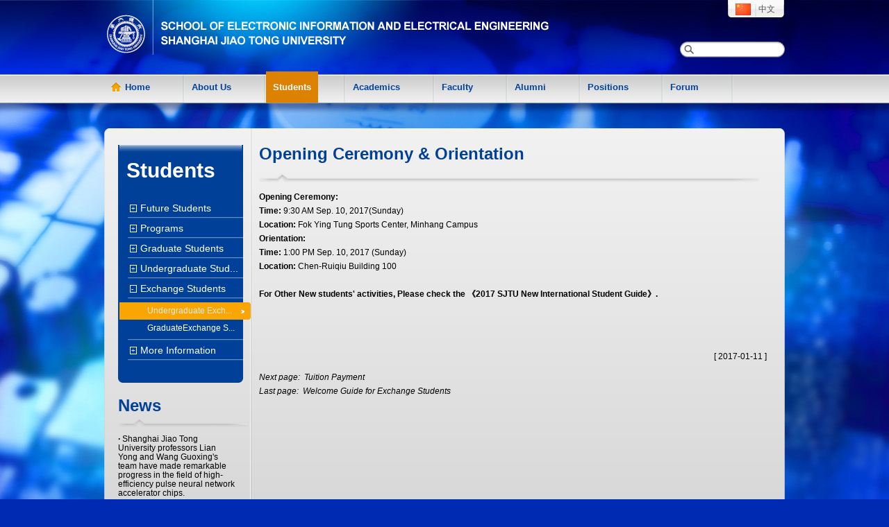

--- FILE ---
content_type: text/html
request_url: https://english.seiee.sjtu.edu.cn/english/info/8454.htm
body_size: 21187
content:
<!DOCTYPE html PUBLIC "-//W3C//DTD XHTML 1.0 Transitional//EN" "http://www.w3.org/TR/xhtml1/DTD/xhtml1-transitional.dtd">
<html xmlns="http://www.w3.org/1999/xhtml">
<head>
<meta http-equiv="Content-Type" content="text/html; charset=utf-8">
<meta http-equiv="X-UA-Compatible" content="IE=edge">
<meta name="description" content="上海交通大学-电子信息与电气工程学院,"/>
<meta name="keyword" content="上海交通大学-电子信息与电气工程学院,"/>
<meta http-equiv="Cache-Control" content="no-cache, no-store, must-revalidate"/>
<meta http-equiv="Pragma" content="no-cache"/>
<meta http-equiv="Expires" content="0"/>
<title>上海交通大学-电子信息与电气工程学院-English</title>
<link href="/css/front/theme111/style_comm/comm.css?v=20210927" rel="stylesheet"
type="text/css">
<link href="/css/front/theme111/style_comm/layout.css?v=20211012-1" rel="stylesheet"
type="text/css">
<link href="/css/front/theme111/style_01/181.css?v=20150615-4" rel="stylesheet"
type="text/css">
<!-- <link href="/css/front/theme111/style_01/style_comm.css" rel="stylesheet" type="text/css">-->
<script type="text/javascript" src="/js/jquery-latest.js"></script>
<style>
.selectTdClass {background-color: #edf5fa !important}
table.noBorderTable td, table.noBorderTable th, table.noBorderTable caption {border: 1px dashed #ddd !important}
table {margin-bottom: 10px;border-collapse: collapse;display: table;}
td, th {padding: 5px 10px; /*border: 1px solid #DDD;*/}
caption {border: 1px dashed #DDD;border-bottom: 0;padding: 3px;text-align: center;}
th {border-top: 1px solid #BBB;background-color: #F7F7F7;}
table tr.firstRow th {border-top-width: 2px;}
.ue-table-interlace-color-single { background-color: #fcfcfc; }
.ue-table-interlace-color-double { background-color: #f7faff; }
td p, .article_content td p {margin: 0;padding: 0;}
</style>
</head>
<body>
<div id="layoutRoot" childNum="9">
<div id="layout7" style="margin:0 auto;width:100%;">
<div style="" class="grid-980" id="container">
<div id="layout1">
<div>
<div id="top">
<a href="/english/index.htm" class="logo"></a><a class="language-bar"
href="http://www.seiee.sjtu.edu.cn"><span
class="ico-ch"></span> <span>中文</span></a>
<form action="/english/search-1-20.htm" onsubmit="return searchContent(this);">
<div id="search-bar">
<input type="submit" value="&nbsp;"/>
<input type="text" value="" name="keyWord" maxlength="20"/>
</div>
</form>
<div class="clear-2"></div>
<div id="nav">
<ul class="dropdown2">
<li class="first_li">
<a class="first_a" href="/english/index.htm"><span
class="ico-home">Home</span></a>
</li>
<li class="first_li">
<a class="first_a "
href="/english/list/382-1-20.htm?lv1=1"> <span>About Us</span></a>
<ul class="sub_menu">
<li><a href="/english/list/388-1-20.htm">Dean's Message </a></li>
<li><a href="/english/list/861-1-20.htm">Overview </a></li>
<li><a href="/english/list/2087-1-20.htm">Leadership </a></li>
<li><a href="/english/list/862-1-20.htm">History </a></li>
<li><a href="/english/list/2535-1-20.htm">Globalization </a></li>
<li><a href="/english/list/2061-1-20.htm">Visit SEIEE </a></li>
<li><a href="/english/list/396-1-20.htm">Administration </a></li>
<li><a href="/english/list/1133-1-20.htm">Contact Us </a></li>
</ul>
</li>
<li class="first_li">
<a class="first_a current_hit"
href="/english/list/383-1-20.htm?lv1=1"> <span>Students</span></a>
<ul class="sub_menu">
<li><a href="/english/list/863-1-20.htm">Future Students </a></li>
<li><a href="/english/list/2063-1-20.htm">Programs </a></li>
<li><a href="/english/list/864-1-20.htm">Graduate Students </a></li>
<li><a href="/english/list/2266-1-20.htm">Undergraduate Students </a></li>
<li><a href="/english/list/2379-1-20.htm">Exchange Students </a></li>
<li><a href="/english/list/2103-1-20.htm">More Information </a></li>
</ul>
</li>
<li class="first_li">
<a class="first_a "
href="/english/list/384-1-20.htm?lv1=1"> <span>Academics</span></a>
<ul class="sub_menu">
<li><a href="/english/list/867-1-20.htm">Departments </a></li>
<li><a href="/english/list/927-1-20.htm">Discipline Structure </a></li>
<li><a href="/english/list/981-1-20.htm">Cooperation </a></li>
<li><a href="/english/list/1037-1-20.htm">Research Direction </a></li>
<li><a href="/english/list/2111-1-20.htm">Key Laboratories </a></li>
<li><a href="/english/list/2181-1-20.htm">Research Achievements </a></li>
</ul>
</li>
<li class="first_li">
<a class="first_a "
href="/english/list/386-1-20.htm?lv1=1"> <span>Faculty</span></a>
<ul class="sub_menu">
<li><a href="/english/list/707-1-20.htm">Electrical Engineering </a></li>
<li><a href="/english/list/708-1-20.htm">Automation </a></li>
<li><a href="/english/list/841-1-20.htm">Computer Science & Engineering </a></li>
<li><a href="/english/list/842-1-20.htm">Electronic Engineering </a></li>
<li><a href="/english/list/843-1-20.htm">Instrument Science and Engineering </a></li>
<li><a href="/english/list/2128-1-20.htm">Micro-Nano Electronics </a></li>
<li><a href="/english/list/2129-1-20.htm">School of Software </a></li>
<li><a href="/english/list/2127-1-20.htm">Academy of Information Technology and Electrical Engineering </a></li>
<li><a href="/english/list/2130-1-20.htm">School of Cyber Security </a></li>
<li><a href="/english/list/741-1-20.htm">Electrical and Electronic Experimental Teaching Center </a></li>
<li><a href="/english/list/2131-1-20.htm">Center for Advanced Electronic Materials and Devices </a></li>
<li><a href="/english/list/2737-1-20.htm">Cooperative Medianet Innovation Center </a></li>
</ul>
</li>
<li class="first_li">
<a class="first_a "
href="/english/list/385-1-20.htm?lv1=1"> <span>Alumni</span></a>
<ul class="sub_menu">
<li><a href="/english/list/2099-1-20.htm">Events </a></li>
<li><a href="/english/list/2136-1-20.htm">Announcement </a></li>
<li><a href="/english/list/2066-1-20.htm">Publications </a></li>
<li><a href="/english/list/2102-1-20.htm">Notable Alumni </a></li>
<li><a href="/english/list/2101-1-20.htm">Give to SEIEE </a></li>
<li><a href="/english/list/2104-1-20.htm">Networks and Connections </a></li>
</ul>
</li>
<li class="first_li">
<a class="first_a "
href="/english/list/387-1-20.htm?lv1=1"> <span>Positions</span></a>
<ul class="sub_menu">
</ul>
</li>
<li class="first_li">
<a class="first_a "
href="http://www.seiee.sjtu.edu.cn/forum/index.action?lv1=1"> <span>Forum</span></a>
<ul class="sub_menu">
</ul>
</li>
</ul>
</div>
</div>
<div class="clear-2"></div>
<script>
$(function () {
$("ul.dropdown .first_li").hover(function () {
$(this).addClass("hover");
$('a:first', this).addClass("hover_a");
$('ul:first', this).shwo();
}, function () {
$(this).removeClass("hover");
$('a:first', this).removeClass("hover_a");
$('ul:first', this).hide();
});
$("ul.dropdown li ul li:has(ul)").find("a:first").append(" &raquo; ");
});
</script></div>
</div>
<div id="layout2" style="margin:0 auto;width:100%;">
<div style="" class="" id="second-bg">
<div style="overflow:hidden" id="layout4">
<div id="left-div" style="float:left;width:20%;">
<div style="" class="pad-t-40" id="">
<div id="layout8">
<div>
<script type="text/javascript" src="/css/front/theme111/comm/nav_change.js"></script>
<script type="text/javascript">
$(function() {
$("a[href*='/2380-']").parent().attr("currentColumn", "true").addClass("li_hover");
$("a[href*='/2380-']").parents("dd").prev("dt").find("a").click();
});
</script>
<div class="Nav2_bg">
<h2>Students</h2>
<dl class="Nav2">
<dt class="li2_1" >
<div class="div_2">
<a href="/english/list/863-1-20.htm" class="li4" title="Future Students">Future Students</a>
</div>
</dt>
<dd>
<ul>
<li>
<div class="div_3 div_3_bg">
<a href="/english/list/2226-1-20.htm" title="Graduate Degree Students">Graduate Degree St...</a>
</div>
<div class="div_3 div_3_bg">
<a href="/english/list/2227-1-20.htm" title="Undergraduate Degree Students">Undergraduate Degr...</a>
</div>
<div class="div_3 div_3_bg">
<a href="/english/list/2228-1-20.htm" title="Exchange Non-Degree Students">Exchange Non-Degre...</a>
</div>
</li>
</ul>
</dd>
<dt class="li2_1" >
<div class="div_2">
<a href="/english/list/2063-1-20.htm" class="li4" title="Programs">Programs</a>
</div>
</dt>
<dd>
<ul>
<li>
<div class="div_3 div_3_bg">
<a href="/english/list/2323-1-20.htm" title="Undergraduate Degree Programs">Undergraduate Degr...</a>
</div>
<div class="div_3 div_3_bg">
<a href="/english/list/941-1-20.htm" title="Graduate Degree Programs">Graduate Degree Pr...</a>
</div>
<div class="div_3 div_3_bg">
<a href="/english/list/2092-1-20.htm" title="Dual Degree Programs">Dual Degree Progra...</a>
</div>
<div class="div_3 div_3_bg">
<a href="/english/list/2093-1-20.htm" title="Non-degree Exchange Programs">Non-degree Exchang...</a>
</div>
<div class="div_3 div_3_bg">
<a href="/english/list/2798-1-20.htm" title="Summer School">Summer School</a>
</div>
</li>
</ul>
</dd>
<dt class="li2_1" >
<div class="div_2">
<a href="/english/list/864-1-20.htm" class="li4" title="Graduate Students">Graduate Students</a>
</div>
</dt>
<dd>
<ul>
<li>
<div class="div_3 div_3_bg">
<a href="/english/list/2239-1-20.htm" title="Orientation">Orientation</a>
</div>
<div class="div_3 div_3_bg">
<a href="/english/list/2240-1-20.htm" title="Study and Research">Study and Research</a>
</div>
<div class="div_3 div_3_bg">
<a href="/english/list/2472-1-20.htm" title="Courses in English">Courses in English</a>
</div>
<div class="div_3 div_3_bg">
<a href="/english/list/2532-1-20.htm" title="Regulations">Regulations</a>
</div>
<div class="div_3 div_3_bg">
<a href="/english/list/2927-1-20.htm" title="Double Degree">Double Degree</a>
</div>
</li>
</ul>
</dd>
<dt class="li2_1" >
<div class="div_2">
<a href="/english/list/2266-1-20.htm" class="li4" title="Undergraduate Students">Undergraduate Stud...</a>
</div>
</dt>
<dd>
<ul>
<li>
<div class="div_3 div_3_bg">
<a href="/english/list/2371-1-20.htm" title="Before Coming">Before Coming</a>
</div>
<div class="div_3 div_3_bg">
<a href="/english/list/2372-1-20.htm" title="After Arriving">After Arriving</a>
</div>
<div class="div_3 div_3_bg">
<a href="/english/list/2373-1-20.htm" title="Academic Training">Academic Training</a>
</div>
<div class="div_3 div_3_bg">
<a href="/english/list/2382-1-20.htm" title="Life@SJTU">Life@SJTU</a>
</div>
</li>
</ul>
</dd>
<dt class="li2_1" >
<div class="div_2">
<a href="/english/list/2379-1-20.htm" class="li4" title="Exchange Students">Exchange Students</a>
</div>
</dt>
<dd>
<ul>
<li>
<div class="div_3 div_3_bg">
<a href="/english/list/2380-1-20.htm" title="Undergraduate Exchange Students">Undergraduate Exch...</a>
</div>
<div class="div_3 div_3_bg">
<a href="/english/list/2381-1-20.htm" title="GraduateExchange Students">GraduateExchange S...</a>
</div>
</li>
</ul>
</dd>
<dt class="li2_1" >
<div class="div_2">
<a href="/english/list/2103-1-20.htm" class="li4" title="More Information">More Information</a>
</div>
</dt>
<dd>
<ul>
<li>
<div class="div_3 div_3_bg">
<a href="/english/list/2796-1-20.htm" title="On Campus">On Campus</a>
</div>
<div class="div_3 div_3_bg">
<a href="/english/list/2797-1-20.htm" title="Out of Campus">Out of Campus</a>
</div>
</li>
</ul>
</dd>
</div>
<div id="left-nav-bt"></div>
<div class="clear-2"></div></div>
</div>
<div id="layout9">
<div>
<h3 class="f_24 c_004098 bg_pic_1 pad-b-20">News</h3>
<div class="text-box-2" style="height:auto; width:90%;">
<ul>
<li>
<a href="/english/info/36727.htm"><strong>&middot;</strong>
Shanghai Jiao Tong University professors Lian Yong and Wang Guoxing's team have made remarkable progress in the field of high-efficiency pulse neural network accelerator chips.
</a>
</li>
<li>
<a href="/english/info/36709.htm"><strong>&middot;</strong>
AI + Urban Science research by AI Institute was selected as cover story in Nature Computational Science!
</a>
</li>
<li>
<a href="/english/info/36708.htm"><strong>&middot;</strong>
The first time in Asia! IPADS's Microkernel Operating System Research Wins the Best Paper Award at SOSP 2023
</a>
</li>
<li>
<a href="/english/info/36669.htm"><strong>&middot;</strong>
Delegation from the Institution of Engineering and Technology Visits the School of Electronic Information and Electrical Engineering for Journal Collaboration
</a>
</li>
<li>
<a href="/english/info/36645.htm"><strong>&middot;</strong>
Associate professor Liangjun Lu and research fellow Jiangbing Du from Shanghai Jiao Tong University made important advancements on large capacity and low power consumption data transmission
</a>
</li>
</ul>
</div>
<div align="right" class="pad-r-20">
<a href="/english/list/743-1-20.htm" class="read-more"></a>
</div>
</div>
</div>
</div>
</div>
<div id="layout6" style="float:left;width:75%;">
<div style="" class="" id="">
<style type="text/css">
.content_detail_div img { width: 515px; }
</style>
<script type="text/javascript">
$(function () {
$(".content_detail_div img").each(function () {
var v = $(this);
if (v.width() > 515) {
v.css("width", "515px");
v.css("height", "");
}
});
});
</script>
<div id="right-div">
<h3 class="f_24 c_004098 pad-b-10">Opening Ceremony & Orientation</h3>
<div class="bg_pic_2 pad-b-20"></div>
<div class="clear-1"></div>
<div>
<div id="pane2" class="scroll-pane-2" style="width:100%; line-height:20px;">
<div style="max-height:9990px; overflow: auto;">
<div class="content_detail_div english">
<script>
function singFileUpload() {
$.getJSON("/front/front.action?method=sign", function (data) {
$(".article_content a[href*='/content/fileUpload.action']").each(function () {
var href = $(this).attr('href');
if (href.indexOf('&time=') < 0) {
$(this).attr('href', href + '&time=' + data.time + '&sign=' + data.sign)
}
})
});
}
</script>
<div class="article_content">
<p>
<strong>Opening Ceremony: </strong>
</p>
<p>
<strong>Time: </strong>9:30 AM Sep. 10, 2017(Sunday)
</p>
<p>
<strong>Location: </strong>Fok Ying Tung Sports Center, Minhang Campus
</p>
<p>
<strong></strong>
</p>
<p>
<strong>Orientation:</strong>
</p>
<p>
<strong>Time:</strong> 1:00 PM Sep. 10, 2017 (Sunday)
</p>
<p>
<strong>Location: </strong>Chen-Ruiqiu Building 100
</p>
<strong>
<p>
<br />
</strong><strong>For Other New students' activities, Please check the 《</strong><a href="http://isc.sjtu.edu.cn/ueditor/net/upload/2017-06-23/7a36c027-078d-4b8d-9e20-0c2079813d23.pdf" target="_blank"><strong>2017 SJTU New International Student Guide</strong></a><strong>》.</strong>
<p>
<br />
</p>
<p>
<br />
</p>
<p>
<br />
</p>
</div>
<script>
singFileUpload();
</script>
</div>
<script>
(function () {
var id = 8454;
if (id == 13106 || id == 13107) {
$("body").css({
background:"none",
overflow:"scroll",
});
$(".content_detail_div").removeClass("english").prependTo("body").next().remove();
}
})();
</script>
<div style="text-align:right; padding:10px 0;">[ 2017-01-11 ]</div>
<div style="font-style:italic;">Next page:&nbsp;<a href="/english/info/12227.htm">
Tuition Payment
</a></div>
<div style="font-style:italic;">Last page:&nbsp;<a href="/english/info/9809.htm">
Welcome Guide for Exchange Students
</a></div>
</div>
</div>
</div>
<div class="clear-2"></div>
</div></div>
</div>
<div class="clearDiv">
</div>
</div>
</div>
</div>
</div>
</div>
<div id="layout3">
<div>
<div class="clear-2"></div>
<div id="footer">
<div class="grid-980">
<ul>
<li class="first-li-2">
<h3>Students</h3>
<ul>
<li>
<a href="http://english.seiee.sjtu.edu.cn/english/list/2323-1-20.htm">Available Programs</a>
</li>
<li>
<a href="http://english.seiee.sjtu.edu.cn/english/list/2227-1-20.htm">Undergraduate Application</a>
</li>
<li>
<a href="http://english.seiee.sjtu.edu.cn/english/list/2226-1-20.htm">Graduate Application</a>
</li>
<li>
<a href="http://english.seiee.sjtu.edu.cn/english/list/2228-1-20.htm">Exchange Application</a>
</li>
<li>
<a href="http://english.seiee.sjtu.edu.cn/english/list/2238-1-20.htm">Current Graduates</a>
</li>
<li>
<a href="http://english.seiee.sjtu.edu.cn/english/list/2371-1-20.htm">Current Undergraduates</a>
</li>
<li>
<a href="http://english.seiee.sjtu.edu.cn/english/list/2380-1-20.htm">Current Exchange</a>
</li>
<li>
<a href="http://isc.sjtu.edu.cn/index.html">SJTU Intl' Students</a>
</li>
<li>
<a href="http://global.sjtu.edu.cn/students/student-exchange">SJTU Exchange Students</a>
</li>
<li>
<a href="http://en.sjtu.edu.cn/academics/academic-calendar">Academic Calendar</a>
</li>
</ul>
</li>
<li class="first-li-2">
<h3>Faculty/Staff</h3>
<ul>
<li>
<a href="http://english.seiee.sjtu.edu.cn/english/list/1038-1-20.htm">Research</a>
</li>
<li>
<a href="http://hr.seiee.sjtu.edu.cn/hr/list/1450-1-20.htm">Self-Development</a>
</li>
<li>
<a href="http://hr.seiee.sjtu.edu.cn/hr/list/1451-1-20.htm">Go Abroad</a>
</li>
<li>
<a href="http://hr.sjtu.edu.cn/EnglishVesion/JOBSSJTU.jsp?urltype=tree.TreeTempUrl&wbtreeid=1181">Job Oppotunities</a>
</li>
<li>
<a href="http://hr.sjtu.edu.cn/EnglishVersion/JOBSSJTU/Applicationprocedure.htm">Application Procesure</a>
</li>
<li>
<a href="http://english.seiee.sjtu.edu.cn/english/list/386-1-20.htm?lv1=1">SEIEE Faculty</a>
</li>
<li>
<a href="http://hr.sjtu.edu.cn/EnglishVersion/LIFESJTU.htm">SJTU Life</a>
</li>
<li>
<a href="http://hr.seiee.sjtu.edu.cn/hr/list/1455-1-20.htm">Downloads</a>
</li>
<li>
<a href="http://hr.seiee.sjtu.edu.cn/hr/index.htm">SEIEE HR Department</a>
</li>
<li>
<a href="http://hr.sjtu.edu.cn/EnglishVersion.htm">SJTU HR Department</a>
</li>
</ul>
</li>
<li class="first-li-2">
<h3>Alumni</h3>
<ul>
<li>
<a href="http://english.seiee.sjtu.edu.cn/english/list/2099-1-20.htm">Events</a>
</li>
<li>
<a href="http://english.seiee.sjtu.edu.cn/english/list/2104-1-20.htm">Groups</a>
</li>
<li>
<a href="http://english.seiee.sjtu.edu.cn/english/list/2135-1-20.htm">Images</a>
</li>
<li>
<a href="http://english.seiee.sjtu.edu.cn/english/info/6665.htm">History</a>
</li>
<li>
<a href="http://english.seiee.sjtu.edu.cn/english/info/6729.htm">Overseas</a>
</li>
<li>
<a href="http://en.sjtu.edu.cn/about-sjtu/life-sjtu/sjtu-souvenir/">Sourvenir</a>
</li>
<li>
<a href="http://english.seiee.sjtu.edu.cn/english/info/6666.htm">Celebrities</a>
</li>
<li>
<a href="http://english.seiee.sjtu.edu.cn/english/list/2066-1-20.htm">Pulication</a>
</li>
<li>
<a href="http://english.seiee.sjtu.edu.cn/english/list/2099-1-20.htm">Homecoming</a>
</li>
<li>
<a href="">Find Connection</a>
</li>
</ul>
</li>
<li class="first-li-2">
<h3>Vistors</h3>
<ul>
<li>
<a href="http://english.seiee.sjtu.edu.cn/english/info/6614.htm">Getting Here</a>
</li>
<li>
<a href="http://en.sjtu.edu.cn/about-sjtu/life-sjtu/campus-bus-schedule/">Campus-bus Schedule</a>
</li>
<li>
<a href="http://en.sjtu.edu.cn/about-sjtu/life-sjtu/bookstores/">Bookstores</a>
</li>
<li>
<a href="http://en.sjtu.edu.cn/about-sjtu/life-sjtu/accommodation/">Lodging</a>
</li>
<li>
<a href="http://en.sjtu.edu.cn/about-sjtu/life-sjtu/campus-maps/">Campus Map</a>
</li>
<li>
<a href="http://en.sjtu.edu.cn/about-sjtu/life-sjtu/food-services/">Food Services</a>
</li>
<li>
<a href="http://en.sjtu.edu.cn/about-sjtu/life-sjtu/hospitals/">Hospitals</a>
</li>
<li>
<a href="http://en.sjtu.edu.cn/">About SJTU</a>
</li>
<li>
<a href="http://www.meet-in-shanghai.net/landmarks_puxi.php">About Shanghai</a>
</li>
<li>
<a href="http://www.meet-in-shanghai.net/shanghai_night.php">Travel Around</a>
</li>
</ul>
</li>
<li class="first-li-2">
<h3>Quick Links</h3>
<ul>
<li>
<a href="http://en.sjtu.edu.cn/">SJTU</a>
</li>
<li>
<a href="http://www.sie.sjtu.edu.cn/EN/Default.aspx">SIE</a>
</li>
<li>
<a href="http://www.gs.sjtu.edu.cn/en/">Graduate School</a>
</li>
<li>
<a href="http://www.jwc.sjtu.edu.cn/web/sjtu/jwEn/198646.htm">Undergraduate School</a>
</li>
<li>
<a href="http://icae.sjtu.edu.cn/">Int'l Coop.Division</a>
</li>
<li>
<a href="http://en.lib.sjtu.edu.cn/index.php?m=content&c=index&lang=en">Library</a>
</li>
<li>
<a href="http://en.sjtu.edu.cn/about-sjtu/museums/">Museum</a>
</li>
<li>
<a href="http://alumni.sjtu.edu.cn/newalu/Index.php">SJTU Alumni Association</a>
</li>
<li>
<a href="http://www.zizhupark.com/home-en.html">Zizhu Hi-Tech Park</a>
</li>
<li>
<a href="http://shanghai.usembassy-china.org.cn/">U.S. Consulate</a>
</li>
</ul>
</li>
<li class="first-li-2">
<ul class="quicklinks">
<li><a href="http://weibo.com/seieexsh"><span class=" ico-wb"></span><strong>Weibo</strong></a></li>
<li><a href="http://page.renren.com/600756845"><span class=" ico-renren"></span><strong>人人网</strong></a></li>
<li><a href="#"><span class=" ico-wx"></span><strong>Wechat</strong></a></li>
<li>
<img width="150" src="/css/front/theme111/style_comm/wxewm.jpg"/>
</li>
</ul>
</li>
</ul>
</div>
</div>
<script type="text/javascript">
$(function() {
$("#second-bg-bt").length == 0 && $("#second-bg").parent().append('<div id="second-bg-bt"> </div>');
});
</script></div>
</div>
</div><script type="text/javascript" src="/js/all.js?v=20221220"></script>
</body>
</html>

--- FILE ---
content_type: text/css
request_url: https://english.seiee.sjtu.edu.cn/css/front/theme111/style_comm/comm.css?v=20210927
body_size: 6205
content:
@charset "utf-8";

/* CSS Document */

/*------------------------初始化样式------------------------------------------------*/
*{ background-repeat: no-repeat; margin:0px; padding:0px;list-style: none; }
html,body{  -webkit-text-size-adjust:none;}
body{font-family:\5FAE\8F6F\96C5\9ED1 , Arial, Helvetica, sans-serif; line-height:25px;font-size:12px; overflow-x: hidden; background:url(body-bg.jpg) no-repeat center top #002ab1; }

a{ color: #000000; text-decoration: none }
a:hover{  text-decoration: underline }

h1{font-size:18px; margin:0px; }
h2{font-size:16px; margin:0px; }
h3{ font-size: 14px; margin:0px; }
h4{ font-size: 12px; margin:0px; }

img{ border: 0px; vertical-align:middle }
form{ margin: 0px; padding: 0px; }
input,select{ border: 1px #cccccc solid;vertical-align:middle  }


/*空距样式*/
.clear-000{ height: 1px; line-height:1px; clear: both; font-size: 1px;   }
.clear-00{ height: 2px; line-height:2px; clear: both; font-size: 1px;   }
.clear-0{ height: 3px; line-height:3px; clear: both; font-size: 1px;   }
.clear-1{ height: 10px; line-height:10px; clear: both; font-size: 1px;  }
.clear-1-5{ height: 15px; line-height:15px; clear: both; font-size: 1px;  }

.clear-2{ height: 20px; line-height:20px; clear: both;}
.clear-3{ height: 30px; line-height:30px; clear: both;}
.clear-4{ height: 40px; line-height:40px; clear: both;}
.clear-5{ height: 50px; line-height:50px; clear: both;}
.clear-6{ height: 60px; line-height:60px; clear: both;}
.clear-10{ height: 100px; line-height:100px; clear: both;}
.clear-30{ height: 300px; line-height:300px; clear: both;}
.clear-40{ height: 400px; line-height:400px; clear: both;}

/*字体颜色*/
.c_3333cc{color:#3333cc}
.c_ff6600{color:#ff6600}
.c_999999{color:#999}
.c_333333{color:#333}
.c_003399{ color:#003399}
.c_ff0000{ color:#ff0000;}
.c_666666{ color:#666666}
.c_004098{ color:#004098}

/*字体大小*/
.f_14{ font-size:14px}
.f_16{ font-size:16px}
.f_22{ font-size:22px;}
.f_24{ font-size:24px;}
.f_40{ font-size:40px;}
.f_30{ font-size:30px;}

.f_f_1{ font-family:\5B8B\4F53}

/*字体对齐方式*/
.t-left{ text-align:left}
.t-right{ text-align:right}
.t-center{ text-align:center}
.t-indent{text-indent:2em;}

/*布局大小*/
.grid-766{ width:766px;  margin:0px auto;}
.grid-980{ width:980px;  margin:0px auto;}

.width-10{ width:10%}
.width-15{ width:15%}
.width-20{ width:20%}
.width-25{ width:25%}
.width-30{ width:30%}
.width-32{ width:32%}
.width-35{ width:35%}
.width-40{ width:40%}
.width-45{ width:45%}
.width-50{ width:50%}
.width-60{ width:60%}
.width-65{ width:65%}
.width-70{ width:70%}
.width-75{ width:75%}
.width-80{ width:80%}
.width-90{ width:90%}
.width-100{ width:100%}


/*按钮样式*/



/*边距样式*/
.pad-0{ padding:0px;}
.pad-5{ padding:5px;}
.pad-10{ padding:10px;}
.pad-15{ padding:15px;}
.pad-20{ padding:20px;}
.pad-30{ padding:30px;}
.pad-40{ padding:40px;}


.pad-l-5{ padding-left:5px;}
.pad-l-10{ padding-left:10px;}
.pad-l-15{ padding-left:15px;}
.pad-l-20{ padding-left:20px;}
.pad-l-30{ padding-left:30px;}
.pad-l-40{ padding-left:40px;}
.pad-l-50{ padding-left:50px;}
.pad-l-60{ padding-left:60px;}
.pad-l-70{ padding-left:70px;}
.pad-l-100{ padding-left:100px;}

.pad-r-5{ padding-right:5px;}
.pad-r-10{ padding-right:10px;}
.pad-r-15{ padding-right:15px;}
.pad-r-20{ padding-right:20px;}
.pad-r-30{ padding-right:30px;}

.pad-r-40{ padding-right:40px;}
.pad-r-50{ padding-right:50px;}
.pad-r-100{ padding-right:100px;}

.pad-t-5{ padding-top:5px;}
.pad-t-10{ padding-top:10px;}
.pad-t-15{ padding-top:15px;}
.pad-t-20{ padding-top:20px;}
.pad-t-30{ padding-top:30px;}
.pad-t-40{ padding-top:40px;}

.pad-b-5{ padding-bottom:5px;}
.pad-b-10{ padding-bottom:10px;}
.pad-b-15{ padding-bottom:15px;}
.pad-b-20{ padding-bottom:20px;}
.pad-b-30{ padding-bottom:30px;}



.gap-l-5{ margin-left:5px;}
.gap-l-10{ margin-left:10px;_margin-left:5px;}
.gap-l-15{ margin-left:15px;}
.gap-l-20{ margin-left:20px;}

.gap-r-5{ margin-right:5px;}
.gap-r-10{ margin-right:10px;}
.gap-r-15{ margin-right:15px;}
.gap-r-20{ margin-right:20px;}

.gap-t-5{ margin-top:5px;}
.gap-t-10{ margin-top:10px;}
.gap-t-15{ margin-top:15px;}

.gap-b-5{ margin-bottom:5px;}
.gap-b-10{ margin-bottom:10px;}
.gap-b-15{ margin-bottom:15px;}
.gap-b-20{ margin-bottom:20px;}

/*浮动样式*/
.float-l{ float:left}
.float-r{ float:right}
.p-r{ position:relative}
.p-a{ position:absolute}
.p-f-b{ position:fixed; bottom:0px;}


/*边框样式*/
.border-1{ border:5px solid #fff}

.no-border-left{  border-left: none}
.no-border-right{ border-right:none}
.no-border-top{ border-top:none}
.no-border-bottom{ border-bottom:none}

/*页面背景样式*/

.bg_pic_1{ background:url(line-1.png) no-repeat left bottom;}
.bg_pic_2{ background:url(line-2.png) no-repeat left bottom; line-height:1px; font-size:1px;}


.bg_007278{ background:#007278}
.bg_004098{ background:#004098}
.bg_dd8200{background:#dd8200;}


.list_box_4{ }
.list_box_4 li{ padding:10px 20px;}
.list_box_4 .pic_box_2{ padding-right:10px; vertical-align:top; width: 185px;}
.list_box_4 .pic_box_2 img{width:240px;}

.list_box_4 .pic_box_2_2{ padding-right:10px; vertical-align:top; width:35%}
.list_box_4 .pic_box_2_2 img{}

.list_box_7{ padding:20px}
.pic_box_5{ border:5px #e9e9e9 solid;}
.box_6 ul li{ border-bottom:1px #aaa dotted}
.box_7{ border-bottom:1px #aaa solid}

.list_box_4 h4{}
.list_box_4 li table tr td{padding:0px 15px 20px 15px;}
.list_box_4 .td_1{  line-height:20px; vertical-align: top; text-align:left; }
.list_box_4 .more_2{  text-align:right; line-height:15px; font-size:10px; padding-right:10px;}ackground:none #fff}

.list_box_4 img{border:5px #e4e4e4 solid}
.list_box_4 h4{ color:#333333;}
.list_box_4 .td_2{ border-bottom:1px #bfbfbf solid}
.list_box_4 .more_2{ background:url(../style_comm/more_2.gif) no-repeat right; }

/*------------------------初始化样式结束------------------------------------------------------*/


--- FILE ---
content_type: text/css
request_url: https://english.seiee.sjtu.edu.cn/css/front/theme111/style_comm/layout.css?v=20211012-1
body_size: 18761
content:
@charset "utf-8";
/* CSS Document */


#top{ height:149px; position:relative; z-index:1001;}
.logo{ background:url(logo.png?v=20150612-2) no-repeat; width:651px; height:79px; float:left;}

.language-bar{ background:url(la-bg.png?v=20150612-2) no-repeat; width:83px; height:27px; line-height:27px; float:right; cursor:pointer}
.ico-ch{ background:url(ico-ch.jpg?v=20150612-2) no-repeat center; width:45px; height:27px; float:left}
.ico-en{ background:url(ico-en.jpg?v=20150612-2) no-repeat center; width:45px; height:27px; float:left}
.language-bar span{ font-size:12px; color:#505050}

#search-bar{ background:url(search-bg.png?v=20150612-2) no-repeat; width:151px; height:23px; line-height:23px; float:right; position:absolute; top:60px; right:0%;}
#search-bar input{ border:none;background:none}
#search-bar input[type="text"]{ width:120px; height:20px; line-height:20px; }
#search-bar input[type="submit"]{ width:23px; cursor:pointer; height:23px;cursor:pointer}


#search-bar-2{ background:url(search-bg-2.png?v=20150612-2) no-repeat; width:410px; height:23px; line-height:23px; float:right; }
#search-bar-2 input{ border:none;background:none}
#search-bar-2 input[type="text"]{ width:380px; height:20px; line-height:20px; }
#search-bar-2 input[type="submit"]{ width:23px; cursor:pointer; height:23px;cursor:pointer}



#nav{  height:45px; line-height:45px; width:100%; z-index:10003; float:left; margin-top:4px;}
.ico-home{ background:url(ico-home.png?v=20150612-2) no-repeat left center; padding-left:20px;}
/*nav------------------------------------------------------------------------------*/
/* LEVEL ONE*/
ul.dropdown                         { position: relative; z-index:10003; width:100%; height:36px; line-height:36px;}
ul.dropdown li                      { /*float: left;*/ zoom: 1;  }
ul.dropdown li:hover                { /*position: relative; */}

ul.dropdown .first_li{padding-right:3px; font-size:13px; line-height:47px; background:url(nav-line.png?v=20150612-2) no-repeat 100% bottom; float:left;}
ul.dropdown .first_li .first_a{ float:left;padding:0px 10px;}
ul.dropdown .hover{  }
ul.dropdown .hover_a{padding:0px 15px;}
/* LEVEL TWO*/
ul.dropdown ul 						{ width: 960px; visibility: hidden; position: absolute; top: 45px;z-index:10003; left:0;}
ul.dropdown ul li 					{  }
/* IE 6 & 7 Needs Inline Block */
ul.dropdown ul li 					{ font-size:13px; display:block;   padding: 20px 1%;}
ul.dropdown ul li a:hover			{ text-decoration:none}

/*nav------------------------------------------------------------------------------*/
/* LEVEL ONE*/
ul.dropdown li                      {}
ul.dropdown a:hover		            { color: #fff;background:#dd8200; text-decoration:none  }
ul.dropdown li a                    { color: #00429c;  }
ul.dropdown li:hover                {}

ul.dropdown .first_li{}
ul.dropdown .current_hit{background:#dd8200;color: #fff; }
ul.dropdown .hover_a{background:#dd8200; color:#fff}
/* LEVEL TWO*/
ul.dropdown ul 						{ background:url(second-nav-bg.jpg?v=20150612-2) repeat-x top; background-size: 100%;}
ul.dropdown ul li 					{ color: #fff;background:url(second-nav-line.jpg?v=20150612-2) repeat-x bottom;}
/* IE 6 & 7 Needs Inline Block */


ul.dropdown ul li:last-child{ background:none}
ul.dropdown ul li a{ color:#fff}
ul.dropdown ul li a:hover{ background:#ffb955; color:#fff}
ul.dropdown ul li dl{ float:left; width:31.3%; margin: 0 1% 20px 1%;}
ul.dropdown ul li dl.hasnt-right{padding-right:0px;}

ul.dropdown ul li dl dt{ background:url(ico-arrow.png?v=20150612-2) no-repeat  #ac5a01 10px center; height:40px; line-height:40px; padding-left:30px;  color:#fff; font-size:16px; overflow: hidden; text-overflow: ellipsis;white-space: nowrap;
    padding-right: 5px; }
ul.dropdown ul li dl dd{ line-height:20px; border-bottom:1px #fff dotted; background:url(ico-arrow.png?v=20150612-2) no-repeat 10px 12px; padding: 5px 0 5px 30px;}

/* dropdown2 start */
/* LEVEL ONE*/
ul.dropdown2                         { position: relative; z-index:1001; width:100%; height:36px; line-height:36px;}
ul.dropdown2 li                      {  float: left; zoom: 1;  }
ul.dropdown2 li:hover                { position: relative; }

ul.dropdown2 .first_li{padding-right:3px; font-size:13px; line-height:45px; background:url(nav-line.png?v=20150612-2) no-repeat 100% bottom;}
ul.dropdown2 .first_li .first_a{ float:left;padding:0px 10px;}
ul.dropdown2 .hover{ position: relative; }
ul.dropdown2 .hover_a{padding:0px 15px;}
/* LEVEL TWO*/
ul.dropdown2 ul 						{ width: 198px; visibility: hidden; position: absolute; top: 45px; left: 0px;}
ul.dropdown2 ul li:first-child{padding:6px 0px 5px 0px; }
ul.dropdown2 ul li 					{ font-weight: normal;  float: left; width:188px ;text-align:left; line-height:15px; margin:0px 5px; padding:2px 0px 5px 0px; }
/* IE 6 & 7 Needs Inline Block */
ul.dropdown2 ul li a					{ font-size:13px; width: 90%; display:block; padding:5px 5%; float:left}
ul.dropdown2 ul li a:hover			{ text-decoration:none}

/* LEVEL THREE*/
ul.dropdown2 ul ul 					{ left: 100%; top: 0; }
ul.dropdown2 li:hover > ul 			{ visibility: visible; }

/* LEVEL ONE*/
ul.dropdown2 li                      {}
ul.dropdown2 a:hover		            { color: #fff;background:#dd8200; text-decoration:none  }
ul.dropdown2 li a                    { color: #00429c;  }
ul.dropdown2 li:hover                {}

ul.dropdown2 .first_li{font-weight: bolder; padding-right: 40px}
ul.dropdown2 .current_hit{background:#dd8200;color: #fff; }
ul.dropdown2 .hover_a{background:#dd8200; color:#fff}
/* LEVEL TWO*/
ul.dropdown2 ul 						{ background:url(second-nav-bg.png?v=20150612-2) no-repeat center top;  }
ul.dropdown2 ul li 					{ color: #fff;background:url(second-nav-line.jpg?v=20150612-2) repeat-x bottom;}
/* IE 6 & 7 Needs Inline Block */


ul.dropdown2 ul li:last-child{ background:none}

ul.dropdown2 ul li a{ color:#fff}
ul.dropdown2 ul li a:hover{ background:#ffb955; color:#fff}
/* dropdwon2 end*/
/* Florence styles */



#banner{ background:url(banner-bg.png?v=20150612-2) no-repeat center top; width:980px; height:380px; margin:0px auto}
/*pic_change*/
.picbox1{  position:relative;float:left; padding-left:12px; padding-top:16px; z-index:999 }
/*.nav3 {width:213px; text-align:right; position: absolute; top: 147px ; z-index: 100; background-color: #c8c4a9;  height: 15px; line-height: 15px}
#nav3 a {padding:0px 8px; text-decoration: none; color:#ffffff; border-right: 1px #ffffff solid; }
#nav3 a.activeSlide { background-color:#4f4d42; color:#ffffff; font-weight:bold;padding:0px 8px; }
#nav3 a:focus { outline: none; }
*/
#s4{ width:955px; height:341px; overflow:hidden; }
#s4 img{  width:955px; height:341px; border-radius:7px;}
#s4 div{ width:955px; height:341px; position:relative}
#s4 div h4{ background:url(banner_title_bg.png?v=20150612-2) repeat; position:absolute; bottom:30px; z-index:10000; width:400px; height:60px; padding:10px; border-bottom:5px #dd8200 solid; line-height:18px; color:#fff; font-size:14px;}
#slide-left{ position:absolute; left:12px; top:45%; display:block; background:url(banner_title_bg.png?v=20150612-2) repeat;width:40px; height:40px; line-height:40px; z-index:9999; color:#fff; font-size:24px; text-align:center; font-family:\5B8B\4F53; text-decoration:none; font-weight:bold;}
#slide-right{ position:absolute; right:0%; top:45%; display:block;background:url(banner_title_bg.png?v=20150612-2) repeat; width:40px; height:40px; line-height:40px; z-index:9999; color:#fff; font-size:24px;text-align:center; font-family:\5B8B\4F53;text-decoration:none;font-weight:bold;}




#div-style-1{ width:930px; background:url(index-div-bg.png?v=20150612-2) no-repeat center top; padding:20px 25px; height:809px; margin:0px auto}
.div-style-2{ border-bottom:5px #c8c8c8 solid; background:#ffebce; height:140px; width:595px; padding:10px 15px; overflow:hidden; }

.div-style-2  .video-show{ float:left; width:25%; padding-top:33px; position:relative}
.div-style-2  a.video-show i{ background:url(ico-play.png?v=20150612-2) no-repeat center; display:block; width:144px; height:94px; position:absolute;}
.div-style-2  a.video-show img{ border:3px #fff solid}
.div-style-2  > div{ float:left; width:75%; line-height:18px;}
.div-style-2  div a{ color:#0033cc}
.div-style-2  div h2{ color:#0033cc; font-size:24px; line-height:35px;}

.div-style-3{ float:left;}
.div-style-3 h1.title-1{ background:#007278;}

.div-style-5 ul li{ border-bottom:1px #999 dotted; padding:6px 0px;}
.div-style-5 ul li a{ padding-left:15px; font-size:12px; background:url(ico-list.png?v=20150612-2) no-repeat left 7px; display:block; text-decoration:none; line-height:15px;}
.div-style-5 ul li a h2{ color:#004098; font-size:14px; line-height:18px; padding:3px 0px 8px 0px;}
.div-style-5 ul li div{ text-align:right; color:#4d6d98;}

.title-2{  font-size:18px; color:#fff; width:90%; padding:0px 5%; height:45px; line-height:45px;}
.title-3{  font-size:18px; color:#fff; width:90%; padding:0px 5%; height:45px; line-height:45px;}
.title-4{  font-size:18px; color:#fff; width:90%; padding:0px 5%; height:45px; line-height:45px;}
.title-5{  font-size:18px; color:#fff; width:96%; padding:0px 2%; height:45px; line-height:45px;}
.pic-box-1{ padding:15px 15px 0 15px; height:180px; background:url(pic-box-1-bg.jpg?v=20150612-2) repeat-x;}
.pic-box-1 img{ border:5px #fff solid}
.text-box-1{font-size:14px; color:#0e4a9d; line-height:18px; font-weight:bold; padding-top:5px;}
.pic-box-1-1{ float:left; width:52%; height:99px;}
.pic-box-1-1 img{ border:5px #fff solid}
.text-box-1-1{ float:left; width:48%; color:#333333; line-height:15px; height:99px;}

.pic-box-2{ width:244px; padding:15px 13px; height:160px; background:url(pic-box-1-bg.jpg?v=20150612-2) repeat-x;}
.pic-box-2 img{ border:5px #fff solid}
.pic-box-2 .video-show{ position:relative; display:block; width:100%; height:104px;}
.pic-box-2 .video-show i{ background:url(ico-play.png?v=20150612-2) no-repeat center; display:block; width:100%; height:45px; top:40px; position:absolute;}
.text-box-2{  width:100%; color:#333333; line-height:13px; height:128px;}
.text-box-2 ul li{ padding:10px 0px;}

.text-box-2-2{font-size:14px; color:#333333; line-height:18px; font-weight:bold; padding-top:15px;}


.read-more{ background:url(read-more.png?v=20150612-2) no-repeat; display:inline-block; width:112px; height:45px; text-decoration:none}
.date-list dt{ float:left; width:40px;  padding-right:10px; text-align:right; font-family:Arial, Helvetica, sans-serif;}
.date-list dt h4{ font-size:14px; color:#333;line-height:15px; }
.date-list dt i{ font-size:18px; color:#004098; line-height:30px;}

.date-list dd{ float:left; width:190px; line-height:15px;background:url(date-line.png?v=20150612-2) no-repeat left -150px; padding:0px 15px 15px 15px;}
.date-list dd h4{ font-size:12px; font-weight:normal;}
.date-list dd h4 a{ color:#004098;}
.date-list dd div{ color:#333; padding-top:5px;}
.date-list dd div strong{ display:block}
.date-list dd.first-dd{ background:url(date-line.png?v=20150612-2) no-repeat left top;}


#second-bg{ background:url(second-bg.png?v=20150612-2) no-repeat center top; width:940px; padding:0px 20px; float:left}
#second-bg-bt{ background:url(second-bg-bt.png?v=20150612-2) no-repeat center top; width:980px; height:25px; clear:both;}

#left-div{ float:left; width:194px; padding-right:15px;}
#left-nav{ background:url(left-nav-bg.png?v=20150612-2) no-repeat left top; width:189px;}
#left-nav ul li a{  color:#fff; padding:0px 14px; display:block}
#left-nav ul li a:hover{ background:url(second-nav-2-on.png?v=20150612-2) no-repeat; display:block; text-decoration:none}

#left-nav-bt{ background:url(left-nav-bg-bt.png?v=20150612-2) no-repeat left top; width:190px; height:30px; clear:both;}


/*Nav_2------------------------------------------------------------------------------*/
.Nav2{}
.Nav2_bg{background:url(left-nav-bg.png?v=20150612-2) no-repeat left top; width:189px;}
.Nav2_bg h2{ font-size:30px; color:#fff; height:70px; line-height:70px; padding:0px 10px 5px 10px;}

.Nav2 dt,.Nav2 dd{ }
.Nav2 dt{background:url(second-nav-line-2.png?v=20150612-2) no-repeat left bottom}
/*.Nav2 dt a{ color: #125fbb; text-decoration:none; cursor:pointer }
.Nav2 dt a span{ float:left; width:8px; padding:3px 2px ;background:#5dcff9; color:#053269; line-height:6px; font-family:\5B8B\4F53; font-size:10px;}
.Nav2 dt a div{ float:left; padding-left:5px}
*/
.Nav2 dt{background:url(second-nav-line-2.png?v=20150612-2) no-repeat left bottom}
.Nav2 dt a{ color: #fff;font-size:14px;  }
.Nav2 dt a span{ color:#fff; border:1px #fff solid}

.Nav2 .li_hover{background-image: url(second-nav-2-on.png?v=20150612-2);_ background:none ;}
.Nav2 .li_hover a{ color:#eee}

.Nav2 dd ul li{background:url(second-nav-line-2.png?v=20150612-2) no-repeat left bottom}
.Nav2 dd ul li a{ color: #fff;}
.Nav2 .li3{   }
.Nav2 .li4{   }
/*Nav_2------------------------------------------------------------------------------*/
.Nav2{ clear: both; width: 100%; padding-bottom:0px; }
.Nav2_bg{ padding:2px;}
/*.Nav2 dt a{ color: #125fbb; text-decoration:none; cursor:pointer }
.Nav2 dt a span{ float:left; width:8px; padding:3px 2px ;background:#5dcff9; color:#053269; line-height:6px;  font-size:10px;}
.Nav2 dt a div{ float:left; padding-left:5px}
*/
.Nav2 dt{line-height: 15px;padding:0px 0px;  clear:both }
.Nav2 dt a{text-decoration:none; cursor:pointer }
.Nav2 dt a span{ float:left; width:5px; padding:2px 2px 2px 1px ; line-height:5px; font-family:\5B8B\4F53; font-size:10px; margin:2px 0px 0px 0px}


.Nav2 .li_hover{  cursor:pointer;}
.Nav2 .li2_1 .div_2{ padding:7px 0px 7px 15px;}
.Nav2 .li2_2 .div_2{ padding:7px 0px 7px 32px;}
.Nav2 dd { margin: 0px; padding: 0px; clear:both;}
.Nav2 dd ul{ clear:both}
.Nav2 dd ul li{ padding:5px 0px; clear:both }
.Nav2 dd ul li .div_3{padding:0px 0px 0px 40px;}
.Nav2 .li3{padding-left: 5px; }
.Nav2 .li4{padding-left: 5px; }

#right-div{ float:left; padding-top:40px; width:731px;}


.ul-list-1 li{ background:url(line-3.jpg?v=20150612-2) repeat-x bottom; float:left; width:98%; padding:20px 1%;}
.pic-box-3{ float:left; width:40%; }
.pic-box-3 img{border:4px #fff solid}
.text-box-3{ float:left; width:60%; line-height:20px; }
.text-box-3 span{ display:block;}



#turnpage{ text-align:right;}
#turnpage a{ display:inline-block; height:14px; line-height:14px; vertical-align: middle}
#turnpage a.current-a{ font-weight:bold}
.turn-left-btn{ background:url(ico-left-btn.png?v=20150612-2) no-repeat center}
.turn-right-btn{ background:url(ico-right-btn.png?v=20150612-2) no-repeat center}
#turnpage input[type=text]{ width:25px; border:1px #333333 solid; height:14px;}
#turnpage input[type=submit]{ width:25px; background:#333; height:18px; color:#fff; text-align:center; cursor:pointer}

#footer{ background:url(footer-bg.jpg?v=20150612-2) repeat-x; height:386px; width:100%; padding-top:30px;}
#footer ul li.first-li-2{ float:left; width:17%; padding-right:5px;}
#footer ul li.first-li-2:last-child{ padding-right:0px; width:10%;}
#footer ul li.first-li-2 ul li{ clear:both; line-height:12px; padding:4px 0px;}
#footer ul li.first-li-2 ul li a{ color:#fff; font-size:11px;}
#footer ul li.first-li-2 h3{ color:#fff; height:35px; line-height:15px;}
#footer ul li.first-li-2 ul.quicklinks li a{ font-size:13px; }

.ico-wb{ background:url(ico-wb.png?v=20150612-2) no-repeat left; display:inline-block; height:20px; width:25px;}
.ico-renren{ background:url(ico-renren.png?v=20150612-2) no-repeat left; display:inline-block; height:20px; width:25px;}
.ico-wx{ background:url(ico-wx.png?v=20150612-2) no-repeat left; display:inline-block; height:20px; width:25px;}

/* Florence styles */

div#flow_canvas {
    width:766px;
    margin: 0 auto;
    position: relative;
    left:-15px;
}
div#flow_images {
    visibility:hidden;
    z-index:1000;
    height: 380px !important;
}
div#flow_images h2 {
    margin: 0;
    height: 0;
    overflow: hidden;
    text-indent: -9999px;
}
div#flow_images img {
    display:block;
    width:100%;
    outline: none;
}
div#flow_images a{
    display:block;
    position:absolute;
    top:0px;
    border:none;
    outline:none;
    width:324px;
    border-radius:5px;
    padding:8px;
    background:#050287;
    text-decoration:none;
    line-height:18px;

}
div#loading{
    position:absolute;
    font:900 0.9em verdana;
    color:#FFCC00;
    left:230px;
    bottom:107px;
    text-align:center;
    z-index:100;
    background:url(gallery_loading.gif) center center no-repeat;
    height:100px;
    width:300px;
}
#floArrow {
    height:9px;
    left:555px;
    position:absolute;
    top:370px;
    z-index:999;
    visibility:hidden;
}
#floArrow a{
    float:left;
}
#questionMark {
    float:left;
    padding:0 10px;
}
.floArrowLeft {
    float: left;
    display: block;
    width: 18px;
    height: 9px;
    background: url("slide-left.png") no-repeat left top;
    cursor:pointer;
}
.floArrowRight {
    float: left;
    display: block;
    width: 18px;
    height: 9px;
    background: url("slide-right.png") no-repeat right top;
    cursor:pointer;
}
#floArrowBody {
    float: left;
    width: 175px;
    height: 9px;
    background: url("slide-bg.png") repeat-x left top;
}
.floArrowSlider {
    width: 17px;
    height: 21px;
    background: url("handle.png") repeat-x left top;
    cursor:pointer;
}

div#flow_images  a .flow_text{ color:#fff; overflow:hidden; line-height:15px;}
div#flow_images  .flow_text h2{ font-size:21px; overflow:visible; text-indent:0px; padding:15px 0px 5px 0px;}
div#flow_images  a .flow_text a{ background:url(more.png?v=20150612-2) no-repeat; display:inline-block; width:56px; height:18px;}
/* Florence styles end */

#div-style-1-2{ background:url(index-div-bg2.png?v=20150612-2) no-repeat; padding:0px 15px; height:420px;}
.div-style-2-1{ border:5px #fff solid; background:#ffebce; height:170px; width:525px; overflow:hidden; }
.div-style-2-1 a{ float:left; width:35%; padding-top:10px;}
.div-style-2-1 div{ float:left; width:65%; line-height:18px;}
.div-style-2-1 div h2{ color:#0033cc; font-size:24px; line-height:45px;}
.div-style-3-1{ float:left;}
.div-style-3-1 h1.title-1{ background:#007278;}
.pic-box-2-1{  width:100%;}
.pic-box-2-1 img{ border:5px #fff solid}
.text-box-2-1{  width:100%; color:#333333; line-height:15px; height:128px;}
.text-box-2-1 ul li{ padding:10px 0px;}

--- FILE ---
content_type: application/javascript
request_url: https://english.seiee.sjtu.edu.cn/css/front/theme111/comm/nav_change.js
body_size: 1903
content:
// JavaScript Document

$(document).ready(function() {
	// $("dd:not(:first)").hide();
	$(".Nav2 dd").hide();
	$(".Nav2 dt .li4").prepend("<span>+</span>");

	$(".Nav2 dt .div_2, dd .div_3").hover(function() {
		$(this).removeClass("div_3_bg");
		$(this).addClass("li_hover");
	}, function() {
		if ($(this).attr("currentColumn") != "true") {
			$(this).removeClass("li_hover");
			$(this).addClass("div_3_bg");
		}
	});

	$(".Nav2 dt a").click(function() {

		if ($(this).attr("class") == "li2") {
			// alert( $(this).attr("class"))
			// $(this).removeClass("li3");
		} else {
			var div = $(this).parent();
			$("div[currentColumn='true']").each(function() {
				//$(this).removeClass("li_hover");
				div.attr("currentColumn", "");
			})
			//div.addClass("li_hover");
			//div.attr("currentColumn", "true");
			if ($(this).attr("class") == "li3") {
				// $("dd:visible").slideUp("slow");
				// 已经是打开状态的dd，将被收起
				// $(this).parent().next().slideDown("slow");
				// 点击此dt后，它的父级中在它下面的dd会被打开。
				$(this).parent().parent().next("dd").find(".jquery-corner").each(function() {
					$(this).parent().attr("style", "");
					$(this).remove();
				});
				$(this).parent().parent().next("dd").slideUp("slow");
				$("span", this).remove();
				$(this).prepend("<span>+</span>");
				$(this).removeClass("li3");
				$(this).addClass("li4");
				return false;
			} else {
				$(this).addClass("li3");
				$(this).removeClass("li4");
				$("span", this).remove();
				$(this).prepend("<span>-</span>");
				$(this).parent().parent().next("dd").slideDown("slow", function() {
				});
				// //$(this).parent().parent().next("dd .div_3").corner("5px");
				return false;
			}
		}
	});
});


--- FILE ---
content_type: application/javascript
request_url: https://english.seiee.sjtu.edu.cn/js/all.js?v=20221220
body_size: 44931
content:
/*!
 * jQuery corner plugin: simple corner rounding
 * Examples and documentation at: http://jquery.malsup.com/corner/
 * version 2.11 (15-JUN-2010)
 * Requires jQuery v1.3.2 or later
 * Dual licensed under the MIT and GPL licenses:
 * http://www.opensource.org/licenses/mit-license.php
 * http://www.gnu.org/licenses/gpl.html
 * Authors: Dave Methvin and Mike Alsup
 */
(function($){var style=document.createElement("div").style,moz=style["MozBorderRadius"]!==undefined,webkit=style["WebkitBorderRadius"]!==undefined,radius=style["borderRadius"]!==undefined||style["BorderRadius"]!==undefined,mode=document.documentMode||0,noBottomFold=$.browser.msie&&(($.browser.version<8&&!mode)||mode<8),expr=$.browser.msie&&(function(){var div=document.createElement("div");try{div.style.setExpression("width","0+0");div.style.removeExpression("width")}catch(e){return false}return true})();$.support=$.support||{};$.support.borderRadius=moz||webkit||radius;function sz(el,p){return parseInt($.css(el,p))||0}function hex2(s){var s=parseInt(s).toString(16);return(s.length<2)?"0"+s:s}function gpc(node){while(node){var v=$.css(node,"backgroundColor"),rgb;if(v&&v!="transparent"&&v!="rgba(0, 0, 0, 0)"){if(v.indexOf("rgb")>=0){rgb=v.match(/\d+/g);return"#"+hex2(rgb[0])+hex2(rgb[1])+hex2(rgb[2])}return v}if(node.nodeName.toLowerCase()=="html"){break}node=node.parentNode}return"#ffffff"}function getWidth(fx,i,width){switch(fx){case"round":return Math.round(width*(1-Math.cos(Math.asin(i/width))));case"cool":return Math.round(width*(1+Math.cos(Math.asin(i/width))));case"sharp":return Math.round(width*(1-Math.cos(Math.acos(i/width))));case"bite":return Math.round(width*(Math.cos(Math.asin((width-i-1)/width))));case"slide":return Math.round(width*(Math.atan2(i,width/i)));case"jut":return Math.round(width*(Math.atan2(width,(width-i-1))));case"curl":return Math.round(width*(Math.atan(i)));case"tear":return Math.round(width*(Math.cos(i)));case"wicked":return Math.round(width*(Math.tan(i)));case"long":return Math.round(width*(Math.sqrt(i)));case"sculpt":return Math.round(width*(Math.log((width-i-1),width)));case"dogfold":case"dog":return(i&1)?(i+1):width;case"dog2":return(i&2)?(i+1):width;case"dog3":return(i&3)?(i+1):width;case"fray":return(i%2)*width;case"notch":return width;case"bevelfold":case"bevel":return i+1}}$.fn.corner=function(options){if(this.length==0){if(!$.isReady&&this.selector){var s=this.selector,c=this.context;$(function(){$(s,c).corner(options)})}return this}return this.each(function(index){var $this=$(this),o=[$this.attr($.fn.corner.defaults.metaAttr)||"",options||""].join(" ").toLowerCase(),keep=/keep/.test(o),cc=((o.match(/cc:(#[0-9a-f]+)/)||[])[1]),sc=((o.match(/sc:(#[0-9a-f]+)/)||[])[1]),width=parseInt((o.match(/(\d+)px/)||[])[1])||10,re=/round|bevelfold|bevel|notch|bite|cool|sharp|slide|jut|curl|tear|fray|wicked|sculpt|long|dog3|dog2|dogfold|dog/,fx=((o.match(re)||["round"])[0]),fold=/dogfold|bevelfold/.test(o),edges={T:0,B:1},opts={TL:/top|tl|left/.test(o),TR:/top|tr|right/.test(o),BL:/bottom|bl|left/.test(o),BR:/bottom|br|right/.test(o)},strip,pad,cssHeight,j,bot,d,ds,bw,i,w,e,c,common,$horz;if(!opts.TL&&!opts.TR&&!opts.BL&&!opts.BR){opts={TL:1,TR:1,BL:1,BR:1}}if($.fn.corner.defaults.useNative&&fx=="round"&&(radius||moz||webkit)&&!cc&&!sc){if(opts.TL){$this.css(radius?"border-top-left-radius":moz?"-moz-border-radius-topleft":"-webkit-border-top-left-radius",width+"px")}if(opts.TR){$this.css(radius?"border-top-right-radius":moz?"-moz-border-radius-topright":"-webkit-border-top-right-radius",width+"px")}if(opts.BL){$this.css(radius?"border-bottom-left-radius":moz?"-moz-border-radius-bottomleft":"-webkit-border-bottom-left-radius",width+"px")}if(opts.BR){$this.css(radius?"border-bottom-right-radius":moz?"-moz-border-radius-bottomright":"-webkit-border-bottom-right-radius",width+"px")}return}strip=document.createElement("div");$(strip).css({overflow:"hidden",height:"1px",minHeight:"1px",fontSize:"1px",backgroundColor:sc||"transparent",borderStyle:"solid"});pad={T:parseInt($.css(this,"paddingTop"))||0,R:parseInt($.css(this,"paddingRight"))||0,B:parseInt($.css(this,"paddingBottom"))||0,L:parseInt($.css(this,"paddingLeft"))||0};if(typeof this.style.zoom!=undefined){this.style.zoom=1}if(!keep){this.style.border="none"}strip.style.borderColor=cc||gpc(this.parentNode);cssHeight=$(this).outerHeight();for(j in edges){bot=edges[j];if((bot&&(opts.BL||opts.BR))||(!bot&&(opts.TL||opts.TR))){strip.style.borderStyle="none "+(opts[j+"R"]?"solid":"none")+" none "+(opts[j+"L"]?"solid":"none");d=document.createElement("div");$(d).addClass("jquery-corner");ds=d.style;bot?this.appendChild(d):this.insertBefore(d,this.firstChild);if(bot&&cssHeight!="auto"){if($.css(this,"position")=="static"){this.style.position="relative"}ds.position="absolute";ds.bottom=ds.left=ds.padding=ds.margin="0";if(expr){ds.setExpression("width","this.parentNode.offsetWidth")}else{ds.width="100%"}}else{if(!bot&&$.browser.msie){if($.css(this,"position")=="static"){this.style.position="relative"
}ds.position="absolute";ds.top=ds.left=ds.right=ds.padding=ds.margin="0";if(expr){bw=sz(this,"borderLeftWidth")+sz(this,"borderRightWidth");ds.setExpression("width","this.parentNode.offsetWidth - "+bw+'+ "px"')}else{ds.width="100%"}}else{ds.position="relative";ds.margin=!bot?"-"+pad.T+"px -"+pad.R+"px "+(pad.T-width)+"px -"+pad.L+"px":(pad.B-width)+"px -"+pad.R+"px -"+pad.B+"px -"+pad.L+"px"}}for(i=0;i<width;i++){w=Math.max(0,getWidth(fx,i,width));e=strip.cloneNode(false);e.style.borderWidth="0 "+(opts[j+"R"]?w:0)+"px 0 "+(opts[j+"L"]?w:0)+"px";bot?d.appendChild(e):d.insertBefore(e,d.firstChild)}if(fold&&$.support.boxModel){if(bot&&noBottomFold){continue}for(c in opts){if(!opts[c]){continue}if(bot&&(c=="TL"||c=="TR")){continue}if(!bot&&(c=="BL"||c=="BR")){continue}common={position:"absolute",border:"none",margin:0,padding:0,overflow:"hidden",backgroundColor:strip.style.borderColor};$horz=$("<div/>").css(common).css({width:width+"px",height:"1px"});switch(c){case"TL":$horz.css({bottom:0,left:0});break;case"TR":$horz.css({bottom:0,right:0});break;case"BL":$horz.css({top:0,left:0});break;case"BR":$horz.css({top:0,right:0});break}d.appendChild($horz[0]);var $vert=$("<div/>").css(common).css({top:0,bottom:0,width:"1px",height:width+"px"});switch(c){case"TL":$vert.css({left:width});break;case"TR":$vert.css({right:width});break;case"BL":$vert.css({left:width});break;case"BR":$vert.css({right:width});break}d.appendChild($vert[0])}}}}})};$.fn.uncorner=function(){if(radius||moz||webkit){this.css(radius?"border-radius":moz?"-moz-border-radius":"-webkit-border-radius",0)}$("div.jquery-corner",this).remove();return this};$.fn.corner.defaults={useNative:true,metaAttr:"data-corner"}})(jQuery);
/*!
 * jQuery Cycle Plugin (with Transition Definitions)
 * Examples and documentation at: http://jquery.malsup.com/cycle/
 * Copyright (c) 2007-2013 M. Alsup
 * Version: 3.0.3 (11-JUL-2013)
 * Dual licensed under the MIT and GPL licenses.
 * http://jquery.malsup.com/license.html
 * Requires: jQuery v1.7.1 or later
 */
(function($,undefined){var ver="3.0.3";function debug(s){if($.fn.cycle.debug){log(s)}}function log(){if(window.console&&console.log){console.log("[cycle] "+Array.prototype.join.call(arguments," "))}}$.expr[":"].paused=function(el){return el.cyclePause};$.fn.cycle=function(options,arg2){var o={s:this.selector,c:this.context};if(this.length===0&&options!="stop"){if(!$.isReady&&o.s){log("DOM not ready, queuing slideshow");$(function(){$(o.s,o.c).cycle(options,arg2)});return this}log("terminating; zero elements found by selector"+($.isReady?"":" (DOM not ready)"));return this}return this.each(function(){var opts=handleArguments(this,options,arg2);if(opts===false){return}opts.updateActivePagerLink=opts.updateActivePagerLink||$.fn.cycle.updateActivePagerLink;if(this.cycleTimeout){clearTimeout(this.cycleTimeout)}this.cycleTimeout=this.cyclePause=0;this.cycleStop=0;var $cont=$(this);var $slides=opts.slideExpr?$(opts.slideExpr,this):$cont.children();var els=$slides.get();if(els.length<2){log("terminating; too few slides: "+els.length);return}var opts2=buildOptions($cont,$slides,els,opts,o);if(opts2===false){return}var startTime=opts2.continuous?10:getTimeout(els[opts2.currSlide],els[opts2.nextSlide],opts2,!opts2.backwards);if(startTime){startTime+=(opts2.delay||0);if(startTime<10){startTime=10}debug("first timeout: "+startTime);this.cycleTimeout=setTimeout(function(){go(els,opts2,0,!opts.backwards)},startTime)}})};function triggerPause(cont,byHover,onPager){var opts=$(cont).data("cycle.opts");if(!opts){return}var paused=!!cont.cyclePause;if(paused&&opts.paused){opts.paused(cont,opts,byHover,onPager)}else{if(!paused&&opts.resumed){opts.resumed(cont,opts,byHover,onPager)}}}function handleArguments(cont,options,arg2){if(cont.cycleStop===undefined){cont.cycleStop=0}if(options===undefined||options===null){options={}}if(options.constructor==String){switch(options){case"destroy":case"stop":var opts=$(cont).data("cycle.opts");if(!opts){return false}cont.cycleStop++;if(cont.cycleTimeout){clearTimeout(cont.cycleTimeout)}cont.cycleTimeout=0;if(opts.elements){$(opts.elements).stop()}$(cont).removeData("cycle.opts");if(options=="destroy"){destroy(cont,opts)}return false;case"toggle":cont.cyclePause=(cont.cyclePause===1)?0:1;checkInstantResume(cont.cyclePause,arg2,cont);triggerPause(cont);return false;case"pause":cont.cyclePause=1;triggerPause(cont);return false;case"resume":cont.cyclePause=0;checkInstantResume(false,arg2,cont);triggerPause(cont);return false;case"prev":case"next":opts=$(cont).data("cycle.opts");if(!opts){log('options not found, "prev/next" ignored');return false}if(typeof arg2=="string"){opts.oneTimeFx=arg2}$.fn.cycle[options](opts);return false;default:options={fx:options}}return options}else{if(options.constructor==Number){var num=options;options=$(cont).data("cycle.opts");if(!options){log("options not found, can not advance slide");return false}if(num<0||num>=options.elements.length){log("invalid slide index: "+num);return false}options.nextSlide=num;if(cont.cycleTimeout){clearTimeout(cont.cycleTimeout);cont.cycleTimeout=0}if(typeof arg2=="string"){options.oneTimeFx=arg2}go(options.elements,options,1,num>=options.currSlide);return false}}return options;function checkInstantResume(isPaused,arg2,cont){if(!isPaused&&arg2===true){var options=$(cont).data("cycle.opts");if(!options){log("options not found, can not resume");return false}if(cont.cycleTimeout){clearTimeout(cont.cycleTimeout);cont.cycleTimeout=0}go(options.elements,options,1,!options.backwards)}}}function removeFilter(el,opts){if(!$.support.opacity&&opts.cleartype&&el.style.filter){try{el.style.removeAttribute("filter")}catch(smother){}}}function destroy(cont,opts){if(opts.next){$(opts.next).unbind(opts.prevNextEvent)}if(opts.prev){$(opts.prev).unbind(opts.prevNextEvent)}if(opts.pager||opts.pagerAnchorBuilder){$.each(opts.pagerAnchors||[],function(){this.unbind().remove()})}opts.pagerAnchors=null;$(cont).unbind("mouseenter.cycle mouseleave.cycle");if(opts.destroy){opts.destroy(opts)}}function buildOptions($cont,$slides,els,options,o){var startingSlideSpecified;var opts=$.extend({},$.fn.cycle.defaults,options||{},$.metadata?$cont.metadata():$.meta?$cont.data():{});var meta=$.isFunction($cont.data)?$cont.data(opts.metaAttr):null;if(meta){opts=$.extend(opts,meta)}if(opts.autostop){opts.countdown=opts.autostopCount||els.length}var cont=$cont[0];$cont.data("cycle.opts",opts);opts.$cont=$cont;opts.stopCount=cont.cycleStop;opts.elements=els;opts.before=opts.before?[opts.before]:[];opts.after=opts.after?[opts.after]:[];if(!$.support.opacity&&opts.cleartype){opts.after.push(function(){removeFilter(this,opts)})}if(opts.continuous){opts.after.push(function(){go(els,opts,0,!opts.backwards)
})}saveOriginalOpts(opts);if(!$.support.opacity&&opts.cleartype&&!opts.cleartypeNoBg){clearTypeFix($slides)}if($cont.css("position")=="static"){$cont.css("position","relative")}if(opts.width){$cont.width(opts.width)}if(opts.height&&opts.height!="auto"){$cont.height(opts.height)}if(opts.startingSlide!==undefined){opts.startingSlide=parseInt(opts.startingSlide,10);if(opts.startingSlide>=els.length||opts.startSlide<0){opts.startingSlide=0}else{startingSlideSpecified=true}}else{if(opts.backwards){opts.startingSlide=els.length-1}else{opts.startingSlide=0}}if(opts.random){opts.randomMap=[];for(var i=0;i<els.length;i++){opts.randomMap.push(i)}opts.randomMap.sort(function(a,b){return Math.random()-0.5});if(startingSlideSpecified){for(var cnt=0;cnt<els.length;cnt++){if(opts.startingSlide==opts.randomMap[cnt]){opts.randomIndex=cnt}}}else{opts.randomIndex=1;opts.startingSlide=opts.randomMap[1]}}else{if(opts.startingSlide>=els.length){opts.startingSlide=0}}opts.currSlide=opts.startingSlide||0;var first=opts.startingSlide;$slides.css({position:"absolute",top:0,left:0}).hide().each(function(i){var z;if(opts.backwards){z=first?i<=first?els.length+(i-first):first-i:els.length-i}else{z=first?i>=first?els.length-(i-first):first-i:els.length-i}$(this).css("z-index",z)});$(els[first]).css("opacity",1).show();removeFilter(els[first],opts);if(opts.fit){if(!opts.aspect){if(opts.width){$slides.width(opts.width)}if(opts.height&&opts.height!="auto"){$slides.height(opts.height)}}else{$slides.each(function(){var $slide=$(this);var ratio=(opts.aspect===true)?$slide.width()/$slide.height():opts.aspect;if(opts.width&&$slide.width()!=opts.width){$slide.width(opts.width);$slide.height(opts.width/ratio)}if(opts.height&&$slide.height()<opts.height){$slide.height(opts.height);$slide.width(opts.height*ratio)}})}}if(opts.center&&((!opts.fit)||opts.aspect)){$slides.each(function(){var $slide=$(this);$slide.css({"margin-left":opts.width?((opts.width-$slide.width())/2)+"px":0,"margin-top":opts.height?((opts.height-$slide.height())/2)+"px":0})})}if(opts.center&&!opts.fit&&!opts.slideResize){$slides.each(function(){var $slide=$(this);$slide.css({"margin-left":opts.width?((opts.width-$slide.width())/2)+"px":0,"margin-top":opts.height?((opts.height-$slide.height())/2)+"px":0})})}var reshape=(opts.containerResize||opts.containerResizeHeight)&&$cont.innerHeight()<1;if(reshape){var maxw=0,maxh=0;for(var j=0;j<els.length;j++){var $e=$(els[j]),e=$e[0],w=$e.outerWidth(),h=$e.outerHeight();if(!w){w=e.offsetWidth||e.width||$e.attr("width")}if(!h){h=e.offsetHeight||e.height||$e.attr("height")}maxw=w>maxw?w:maxw;maxh=h>maxh?h:maxh}if(opts.containerResize&&maxw>0&&maxh>0){$cont.css({width:maxw+"px",height:maxh+"px"})}if(opts.containerResizeHeight&&maxh>0){$cont.css({height:maxh+"px"})}}var pauseFlag=false;if(opts.pause){$cont.bind("mouseenter.cycle",function(){pauseFlag=true;this.cyclePause++;triggerPause(cont,true)}).bind("mouseleave.cycle",function(){if(pauseFlag){this.cyclePause--}triggerPause(cont,true)})}if(supportMultiTransitions(opts)===false){return false}var requeue=false;options.requeueAttempts=options.requeueAttempts||0;$slides.each(function(){var $el=$(this);this.cycleH=(opts.fit&&opts.height)?opts.height:($el.height()||this.offsetHeight||this.height||$el.attr("height")||0);this.cycleW=(opts.fit&&opts.width)?opts.width:($el.width()||this.offsetWidth||this.width||$el.attr("width")||0);if($el.is("img")){var loading=(this.cycleH===0&&this.cycleW===0&&!this.complete);if(loading){if(o.s&&opts.requeueOnImageNotLoaded&&++options.requeueAttempts<100){log(options.requeueAttempts," - img slide not loaded, requeuing slideshow: ",this.src,this.cycleW,this.cycleH);setTimeout(function(){$(o.s,o.c).cycle(options)},opts.requeueTimeout);requeue=true;return false}else{log("could not determine size of image: "+this.src,this.cycleW,this.cycleH)}}}return true});if(requeue){return false}opts.cssBefore=opts.cssBefore||{};opts.cssAfter=opts.cssAfter||{};opts.cssFirst=opts.cssFirst||{};opts.animIn=opts.animIn||{};opts.animOut=opts.animOut||{};$slides.not(":eq("+first+")").css(opts.cssBefore);$($slides[first]).css(opts.cssFirst);if(opts.timeout){opts.timeout=parseInt(opts.timeout,10);if(opts.speed.constructor==String){opts.speed=$.fx.speeds[opts.speed]||parseInt(opts.speed,10)}if(!opts.sync){opts.speed=opts.speed/2}var buffer=opts.fx=="none"?0:opts.fx=="shuffle"?500:250;while((opts.timeout-opts.speed)<buffer){opts.timeout+=opts.speed}}if(opts.easing){opts.easeIn=opts.easeOut=opts.easing}if(!opts.speedIn){opts.speedIn=opts.speed}if(!opts.speedOut){opts.speedOut=opts.speed}opts.slideCount=els.length;opts.currSlide=opts.lastSlide=first;if(opts.random){if(++opts.randomIndex==els.length){opts.randomIndex=0}opts.nextSlide=opts.randomMap[opts.randomIndex]}else{if(opts.backwards){opts.nextSlide=opts.startingSlide===0?(els.length-1):opts.startingSlide-1}else{opts.nextSlide=opts.startingSlide>=(els.length-1)?0:opts.startingSlide+1}}if(!opts.multiFx){var init=$.fn.cycle.transitions[opts.fx];
    if($.isFunction(init)){init($cont,$slides,opts)}else{if(opts.fx!="custom"&&!opts.multiFx){log("unknown transition: "+opts.fx,"; slideshow terminating");return false}}}var e0=$slides[first];if(!opts.skipInitializationCallbacks){if(opts.before.length){opts.before[0].apply(e0,[e0,e0,opts,true])}if(opts.after.length){opts.after[0].apply(e0,[e0,e0,opts,true])}}if(opts.next){$(opts.next).bind(opts.prevNextEvent,function(){return advance(opts,1)})}if(opts.prev){$(opts.prev).bind(opts.prevNextEvent,function(){return advance(opts,0)})}if(opts.pager||opts.pagerAnchorBuilder){buildPager(els,opts)}exposeAddSlide(opts,els);return opts}function saveOriginalOpts(opts){opts.original={before:[],after:[]};opts.original.cssBefore=$.extend({},opts.cssBefore);opts.original.cssAfter=$.extend({},opts.cssAfter);opts.original.animIn=$.extend({},opts.animIn);opts.original.animOut=$.extend({},opts.animOut);$.each(opts.before,function(){opts.original.before.push(this)});$.each(opts.after,function(){opts.original.after.push(this)})}function supportMultiTransitions(opts){var i,tx,txs=$.fn.cycle.transitions;if(opts.fx.indexOf(",")>0){opts.multiFx=true;opts.fxs=opts.fx.replace(/\s*/g,"").split(",");for(i=0;i<opts.fxs.length;i++){var fx=opts.fxs[i];tx=txs[fx];if(!tx||!txs.hasOwnProperty(fx)||!$.isFunction(tx)){log("discarding unknown transition: ",fx);opts.fxs.splice(i,1);i--}}if(!opts.fxs.length){log("No valid transitions named; slideshow terminating.");return false}}else{if(opts.fx=="all"){opts.multiFx=true;opts.fxs=[];for(var p in txs){if(txs.hasOwnProperty(p)){tx=txs[p];if(txs.hasOwnProperty(p)&&$.isFunction(tx)){opts.fxs.push(p)}}}}}if(opts.multiFx&&opts.randomizeEffects){var r1=Math.floor(Math.random()*20)+30;for(i=0;i<r1;i++){var r2=Math.floor(Math.random()*opts.fxs.length);opts.fxs.push(opts.fxs.splice(r2,1)[0])}debug("randomized fx sequence: ",opts.fxs)}return true}function exposeAddSlide(opts,els){opts.addSlide=function(newSlide,prepend){var $s=$(newSlide),s=$s[0];if(!opts.autostopCount){opts.countdown++}els[prepend?"unshift":"push"](s);if(opts.els){opts.els[prepend?"unshift":"push"](s)}opts.slideCount=els.length;if(opts.random){opts.randomMap.push(opts.slideCount-1);opts.randomMap.sort(function(a,b){return Math.random()-0.5})}$s.css("position","absolute");$s[prepend?"prependTo":"appendTo"](opts.$cont);if(prepend){opts.currSlide++;opts.nextSlide++}if(!$.support.opacity&&opts.cleartype&&!opts.cleartypeNoBg){clearTypeFix($s)}if(opts.fit&&opts.width){$s.width(opts.width)}if(opts.fit&&opts.height&&opts.height!="auto"){$s.height(opts.height)}s.cycleH=(opts.fit&&opts.height)?opts.height:$s.height();s.cycleW=(opts.fit&&opts.width)?opts.width:$s.width();$s.css(opts.cssBefore);if(opts.pager||opts.pagerAnchorBuilder){$.fn.cycle.createPagerAnchor(els.length-1,s,$(opts.pager),els,opts)}if($.isFunction(opts.onAddSlide)){opts.onAddSlide($s)}else{$s.hide()}}}$.fn.cycle.resetState=function(opts,fx){fx=fx||opts.fx;opts.before=[];opts.after=[];opts.cssBefore=$.extend({},opts.original.cssBefore);opts.cssAfter=$.extend({},opts.original.cssAfter);opts.animIn=$.extend({},opts.original.animIn);opts.animOut=$.extend({},opts.original.animOut);opts.fxFn=null;$.each(opts.original.before,function(){opts.before.push(this)});$.each(opts.original.after,function(){opts.after.push(this)});var init=$.fn.cycle.transitions[fx];if($.isFunction(init)){init(opts.$cont,$(opts.elements),opts)}};function go(els,opts,manual,fwd){var p=opts.$cont[0],curr=els[opts.currSlide],next=els[opts.nextSlide];if(manual&&opts.busy&&opts.manualTrump){debug("manualTrump in go(), stopping active transition");$(els).stop(true,true);opts.busy=0;clearTimeout(p.cycleTimeout)}if(opts.busy){debug("transition active, ignoring new tx request");return}if(p.cycleStop!=opts.stopCount||p.cycleTimeout===0&&!manual){return}if(!manual&&!p.cyclePause&&!opts.bounce&&((opts.autostop&&(--opts.countdown<=0))||(opts.nowrap&&!opts.random&&opts.nextSlide<opts.currSlide))){if(opts.end){opts.end(opts)}return}var changed=false;if((manual||!p.cyclePause)&&(opts.nextSlide!=opts.currSlide)){changed=true;var fx=opts.fx;curr.cycleH=curr.cycleH||$(curr).height();curr.cycleW=curr.cycleW||$(curr).width();next.cycleH=next.cycleH||$(next).height();next.cycleW=next.cycleW||$(next).width();if(opts.multiFx){if(fwd&&(opts.lastFx===undefined||++opts.lastFx>=opts.fxs.length)){opts.lastFx=0}else{if(!fwd&&(opts.lastFx===undefined||--opts.lastFx<0)){opts.lastFx=opts.fxs.length-1}}fx=opts.fxs[opts.lastFx]}if(opts.oneTimeFx){fx=opts.oneTimeFx;opts.oneTimeFx=null}$.fn.cycle.resetState(opts,fx);if(opts.before.length){$.each(opts.before,function(i,o){if(p.cycleStop!=opts.stopCount){return}o.apply(next,[curr,next,opts,fwd])})}var after=function(){opts.busy=0;$.each(opts.after,function(i,o){if(p.cycleStop!=opts.stopCount){return}o.apply(next,[curr,next,opts,fwd])});if(!p.cycleStop){queueNext()}};debug("tx firing("+fx+"); currSlide: "+opts.currSlide+"; nextSlide: "+opts.nextSlide);opts.busy=1;if(opts.fxFn){opts.fxFn(curr,next,opts,after,fwd,manual&&opts.fastOnEvent)
}else{if($.isFunction($.fn.cycle[opts.fx])){$.fn.cycle[opts.fx](curr,next,opts,after,fwd,manual&&opts.fastOnEvent)}else{$.fn.cycle.custom(curr,next,opts,after,fwd,manual&&opts.fastOnEvent)}}}else{queueNext()}if(changed||opts.nextSlide==opts.currSlide){var roll;opts.lastSlide=opts.currSlide;if(opts.random){opts.currSlide=opts.nextSlide;if(++opts.randomIndex==els.length){opts.randomIndex=0;opts.randomMap.sort(function(a,b){return Math.random()-0.5})}opts.nextSlide=opts.randomMap[opts.randomIndex];if(opts.nextSlide==opts.currSlide){opts.nextSlide=(opts.currSlide==opts.slideCount-1)?0:opts.currSlide+1}}else{if(opts.backwards){roll=(opts.nextSlide-1)<0;if(roll&&opts.bounce){opts.backwards=!opts.backwards;opts.nextSlide=1;opts.currSlide=0}else{opts.nextSlide=roll?(els.length-1):opts.nextSlide-1;opts.currSlide=roll?0:opts.nextSlide+1}}else{roll=(opts.nextSlide+1)==els.length;if(roll&&opts.bounce){opts.backwards=!opts.backwards;opts.nextSlide=els.length-2;opts.currSlide=els.length-1}else{opts.nextSlide=roll?0:opts.nextSlide+1;opts.currSlide=roll?els.length-1:opts.nextSlide-1}}}}if(changed&&opts.pager){opts.updateActivePagerLink(opts.pager,opts.currSlide,opts.activePagerClass)}function queueNext(){var ms=0,timeout=opts.timeout;if(opts.timeout&&!opts.continuous){ms=getTimeout(els[opts.currSlide],els[opts.nextSlide],opts,fwd);if(opts.fx=="shuffle"){ms-=opts.speedOut}}else{if(opts.continuous&&p.cyclePause){ms=10}}if(ms>0){p.cycleTimeout=setTimeout(function(){go(els,opts,0,!opts.backwards)},ms)}}}$.fn.cycle.updateActivePagerLink=function(pager,currSlide,clsName){$(pager).each(function(){$(this).children().removeClass(clsName).eq(currSlide).addClass(clsName)})};function getTimeout(curr,next,opts,fwd){if(opts.timeoutFn){var t=opts.timeoutFn.call(curr,curr,next,opts,fwd);while(opts.fx!="none"&&(t-opts.speed)<250){t+=opts.speed}debug("calculated timeout: "+t+"; speed: "+opts.speed);if(t!==false){return t}}return opts.timeout}$.fn.cycle.next=function(opts){advance(opts,1)};$.fn.cycle.prev=function(opts){advance(opts,0)};function advance(opts,moveForward){var val=moveForward?1:-1;var els=opts.elements;var p=opts.$cont[0],timeout=p.cycleTimeout;if(timeout){clearTimeout(timeout);p.cycleTimeout=0}if(opts.random&&val<0){opts.randomIndex--;if(--opts.randomIndex==-2){opts.randomIndex=els.length-2}else{if(opts.randomIndex==-1){opts.randomIndex=els.length-1}}opts.nextSlide=opts.randomMap[opts.randomIndex]}else{if(opts.random){opts.nextSlide=opts.randomMap[opts.randomIndex]}else{opts.nextSlide=opts.currSlide+val;if(opts.nextSlide<0){if(opts.nowrap){return false}opts.nextSlide=els.length-1}else{if(opts.nextSlide>=els.length){if(opts.nowrap){return false}opts.nextSlide=0}}}}var cb=opts.onPrevNextEvent||opts.prevNextClick;if($.isFunction(cb)){cb(val>0,opts.nextSlide,els[opts.nextSlide])}go(els,opts,1,moveForward);return false}function buildPager(els,opts){var $p=$(opts.pager);$.each(els,function(i,o){$.fn.cycle.createPagerAnchor(i,o,$p,els,opts)});opts.updateActivePagerLink(opts.pager,opts.startingSlide,opts.activePagerClass)}$.fn.cycle.createPagerAnchor=function(i,el,$p,els,opts){var a;if($.isFunction(opts.pagerAnchorBuilder)){a=opts.pagerAnchorBuilder(i,el);debug("pagerAnchorBuilder("+i+", el) returned: "+a)}else{a='<a href="#">'+(i+1)+"</a>"}if(!a){return}var $a=$(a);if($a.parents("body").length===0){var arr=[];if($p.length>1){$p.each(function(){var $clone=$a.clone(true);$(this).append($clone);arr.push($clone[0])});$a=$(arr)}else{$a.appendTo($p)}}opts.pagerAnchors=opts.pagerAnchors||[];opts.pagerAnchors.push($a);var pagerFn=function(e){e.preventDefault();opts.nextSlide=i;var p=opts.$cont[0],timeout=p.cycleTimeout;if(timeout){clearTimeout(timeout);p.cycleTimeout=0}var cb=opts.onPagerEvent||opts.pagerClick;if($.isFunction(cb)){cb(opts.nextSlide,els[opts.nextSlide])}go(els,opts,1,opts.currSlide<i)};if(/mouseenter|mouseover/i.test(opts.pagerEvent)){$a.hover(pagerFn,function(){})}else{$a.bind(opts.pagerEvent,pagerFn)}if(!/^click/.test(opts.pagerEvent)&&!opts.allowPagerClickBubble){$a.bind("click.cycle",function(){return false})}var cont=opts.$cont[0];var pauseFlag=false;if(opts.pauseOnPagerHover){$a.hover(function(){pauseFlag=true;cont.cyclePause++;triggerPause(cont,true,true)},function(){if(pauseFlag){cont.cyclePause--}triggerPause(cont,true,true)})}};$.fn.cycle.hopsFromLast=function(opts,fwd){var hops,l=opts.lastSlide,c=opts.currSlide;if(fwd){hops=c>l?c-l:opts.slideCount-l}else{hops=c<l?l-c:l+opts.slideCount-c}return hops};function clearTypeFix($slides){debug("applying clearType background-color hack");function hex(s){s=parseInt(s,10).toString(16);return s.length<2?"0"+s:s}function getBg(e){for(;e&&e.nodeName.toLowerCase()!="html";e=e.parentNode){var v=$.css(e,"background-color");if(v&&v.indexOf("rgb")>=0){var rgb=v.match(/\d+/g);return"#"+hex(rgb[0])+hex(rgb[1])+hex(rgb[2])}if(v&&v!="transparent"){return v}}return"#ffffff"}$slides.each(function(){$(this).css("background-color",getBg(this))})}$.fn.cycle.commonReset=function(curr,next,opts,w,h,rev){$(opts.elements).not(curr).hide();
    if(typeof opts.cssBefore.opacity=="undefined"){opts.cssBefore.opacity=1}opts.cssBefore.display="block";if(opts.slideResize&&w!==false&&next.cycleW>0){opts.cssBefore.width=next.cycleW}if(opts.slideResize&&h!==false&&next.cycleH>0){opts.cssBefore.height=next.cycleH}opts.cssAfter=opts.cssAfter||{};opts.cssAfter.display="none";$(curr).css("zIndex",opts.slideCount+(rev===true?1:0));$(next).css("zIndex",opts.slideCount+(rev===true?0:1))};$.fn.cycle.custom=function(curr,next,opts,cb,fwd,speedOverride){var $l=$(curr),$n=$(next);var speedIn=opts.speedIn,speedOut=opts.speedOut,easeIn=opts.easeIn,easeOut=opts.easeOut,animInDelay=opts.animInDelay,animOutDelay=opts.animOutDelay;$n.css(opts.cssBefore);if(speedOverride){if(typeof speedOverride=="number"){speedIn=speedOut=speedOverride}else{speedIn=speedOut=1}easeIn=easeOut=null}var fn=function(){$n.delay(animInDelay).animate(opts.animIn,speedIn,easeIn,function(){cb()})};$l.delay(animOutDelay).animate(opts.animOut,speedOut,easeOut,function(){$l.css(opts.cssAfter);if(!opts.sync){fn()}});if(opts.sync){fn()}};$.fn.cycle.transitions={fade:function($cont,$slides,opts){$slides.not(":eq("+opts.currSlide+")").css("opacity",0);opts.before.push(function(curr,next,opts){$.fn.cycle.commonReset(curr,next,opts);opts.cssBefore.opacity=0});opts.animIn={opacity:1};opts.animOut={opacity:0};opts.cssBefore={top:0,left:0}}};$.fn.cycle.ver=function(){return ver};$.fn.cycle.defaults={activePagerClass:"activeSlide",after:null,allowPagerClickBubble:false,animIn:null,animInDelay:0,animOut:null,animOutDelay:0,aspect:false,autostop:0,autostopCount:0,backwards:false,before:null,center:null,cleartype:!$.support.opacity,cleartypeNoBg:false,containerResize:1,containerResizeHeight:0,continuous:0,cssAfter:null,cssBefore:null,delay:0,easeIn:null,easeOut:null,easing:null,end:null,fastOnEvent:0,fit:0,fx:"fade",fxFn:null,height:"auto",manualTrump:true,metaAttr:"cycle",next:null,nowrap:0,onPagerEvent:null,onPrevNextEvent:null,pager:null,pagerAnchorBuilder:null,pagerEvent:"click.cycle",pause:0,pauseOnPagerHover:0,prev:null,prevNextEvent:"click.cycle",random:0,randomizeEffects:1,requeueOnImageNotLoaded:true,requeueTimeout:250,rev:0,shuffle:null,skipInitializationCallbacks:false,slideExpr:null,slideResize:1,speed:1000,speedIn:null,speedOut:null,startingSlide:undefined,sync:1,timeout:4000,timeoutFn:null,updateActivePagerLink:null,width:null}})(jQuery);
/*!
 * jQuery Cycle Plugin Transition Definitions
 * This script is a plugin for the jQuery Cycle Plugin
 * Examples and documentation at: http://malsup.com/jquery/cycle/
 * Copyright (c) 2007-2010 M. Alsup
 * Version:	 2.73
 * Dual licensed under the MIT and GPL licenses:
 * http://www.opensource.org/licenses/mit-license.php
 * http://www.gnu.org/licenses/gpl.html
 */
(function($){$.fn.cycle.transitions.none=function($cont,$slides,opts){opts.fxFn=function(curr,next,opts,after){$(next).show();$(curr).hide();after()}};$.fn.cycle.transitions.fadeout=function($cont,$slides,opts){$slides.not(":eq("+opts.currSlide+")").css({display:"block","opacity":1});opts.before.push(function(curr,next,opts,w,h,rev){$(curr).css("zIndex",opts.slideCount+(rev!==true?1:0));$(next).css("zIndex",opts.slideCount+(rev!==true?0:1))});opts.animIn.opacity=1;opts.animOut.opacity=0;opts.cssBefore.opacity=1;opts.cssBefore.display="block";opts.cssAfter.zIndex=0};$.fn.cycle.transitions.scrollUp=function($cont,$slides,opts){$cont.css("overflow","hidden");opts.before.push($.fn.cycle.commonReset);var h=$cont.height();opts.cssBefore.top=h;opts.cssBefore.left=0;opts.cssFirst.top=0;opts.animIn.top=0;opts.animOut.top=-h};$.fn.cycle.transitions.scrollDown=function($cont,$slides,opts){$cont.css("overflow","hidden");opts.before.push($.fn.cycle.commonReset);var h=$cont.height();opts.cssFirst.top=0;opts.cssBefore.top=-h;opts.cssBefore.left=0;opts.animIn.top=0;opts.animOut.top=h};$.fn.cycle.transitions.scrollLeft=function($cont,$slides,opts){$cont.css("overflow","hidden");opts.before.push($.fn.cycle.commonReset);var w=$cont.width();opts.cssFirst.left=0;opts.cssBefore.left=w;opts.cssBefore.top=0;opts.animIn.left=0;opts.animOut.left=0-w};$.fn.cycle.transitions.scrollRight=function($cont,$slides,opts){$cont.css("overflow","hidden");opts.before.push($.fn.cycle.commonReset);var w=$cont.width();opts.cssFirst.left=0;opts.cssBefore.left=-w;opts.cssBefore.top=0;opts.animIn.left=0;opts.animOut.left=w};$.fn.cycle.transitions.scrollHorz=function($cont,$slides,opts){$cont.css("overflow","hidden").width();opts.before.push(function(curr,next,opts,fwd){if(opts.rev){fwd=!fwd}$.fn.cycle.commonReset(curr,next,opts);opts.cssBefore.left=fwd?(next.cycleW-1):(1-next.cycleW);opts.animOut.left=fwd?-curr.cycleW:curr.cycleW});opts.cssFirst.left=0;opts.cssBefore.top=0;opts.animIn.left=0;opts.animOut.top=0};$.fn.cycle.transitions.scrollVert=function($cont,$slides,opts){$cont.css("overflow","hidden");opts.before.push(function(curr,next,opts,fwd){if(opts.rev){fwd=!fwd}$.fn.cycle.commonReset(curr,next,opts);opts.cssBefore.top=fwd?(1-next.cycleH):(next.cycleH-1);
    opts.animOut.top=fwd?curr.cycleH:-curr.cycleH});opts.cssFirst.top=0;opts.cssBefore.left=0;opts.animIn.top=0;opts.animOut.left=0};$.fn.cycle.transitions.slideX=function($cont,$slides,opts){opts.before.push(function(curr,next,opts){$(opts.elements).not(curr).hide();$.fn.cycle.commonReset(curr,next,opts,false,true);opts.animIn.width=next.cycleW});opts.cssBefore.left=0;opts.cssBefore.top=0;opts.cssBefore.width=0;opts.animIn.width="show";opts.animOut.width=0};$.fn.cycle.transitions.slideY=function($cont,$slides,opts){opts.before.push(function(curr,next,opts){$(opts.elements).not(curr).hide();$.fn.cycle.commonReset(curr,next,opts,true,false);opts.animIn.height=next.cycleH});opts.cssBefore.left=0;opts.cssBefore.top=0;opts.cssBefore.height=0;opts.animIn.height="show";opts.animOut.height=0};$.fn.cycle.transitions.shuffle=function($cont,$slides,opts){var i,w=$cont.css("overflow","visible").width();$slides.css({left:0,top:0});opts.before.push(function(curr,next,opts){$.fn.cycle.commonReset(curr,next,opts,true,true,true)});if(!opts.speedAdjusted){opts.speed=opts.speed/2;opts.speedAdjusted=true}opts.random=0;opts.shuffle=opts.shuffle||{left:-w,top:15};opts.els=[];for(i=0;i<$slides.length;i++){opts.els.push($slides[i])}for(i=0;i<opts.currSlide;i++){opts.els.push(opts.els.shift())}opts.fxFn=function(curr,next,opts,cb,fwd){if(opts.rev){fwd=!fwd}var $el=fwd?$(curr):$(next);$(next).css(opts.cssBefore);var count=opts.slideCount;$el.animate(opts.shuffle,opts.speedIn,opts.easeIn,function(){var hops=$.fn.cycle.hopsFromLast(opts,fwd);for(var k=0;k<hops;k++){if(fwd){opts.els.push(opts.els.shift())}else{opts.els.unshift(opts.els.pop())}}if(fwd){for(var i=0,len=opts.els.length;i<len;i++){$(opts.els[i]).css("z-index",len-i+count)}}else{var z=$(curr).css("z-index");$el.css("z-index",parseInt(z,10)+1+count)}$el.animate({left:0,top:0},opts.speedOut,opts.easeOut,function(){$(fwd?this:curr).hide();if(cb){cb()}})})};$.extend(opts.cssBefore,{display:"block",opacity:1,top:0,left:0})};$.fn.cycle.transitions.turnUp=function($cont,$slides,opts){opts.before.push(function(curr,next,opts){$.fn.cycle.commonReset(curr,next,opts,true,false);opts.cssBefore.top=next.cycleH;opts.animIn.height=next.cycleH;opts.animOut.width=next.cycleW});opts.cssFirst.top=0;opts.cssBefore.left=0;opts.cssBefore.height=0;opts.animIn.top=0;opts.animOut.height=0};$.fn.cycle.transitions.turnDown=function($cont,$slides,opts){opts.before.push(function(curr,next,opts){$.fn.cycle.commonReset(curr,next,opts,true,false);opts.animIn.height=next.cycleH;opts.animOut.top=curr.cycleH});opts.cssFirst.top=0;opts.cssBefore.left=0;opts.cssBefore.top=0;opts.cssBefore.height=0;opts.animOut.height=0};$.fn.cycle.transitions.turnLeft=function($cont,$slides,opts){opts.before.push(function(curr,next,opts){$.fn.cycle.commonReset(curr,next,opts,false,true);opts.cssBefore.left=next.cycleW;opts.animIn.width=next.cycleW});opts.cssBefore.top=0;opts.cssBefore.width=0;opts.animIn.left=0;opts.animOut.width=0};$.fn.cycle.transitions.turnRight=function($cont,$slides,opts){opts.before.push(function(curr,next,opts){$.fn.cycle.commonReset(curr,next,opts,false,true);opts.animIn.width=next.cycleW;opts.animOut.left=curr.cycleW});$.extend(opts.cssBefore,{top:0,left:0,width:0});opts.animIn.left=0;opts.animOut.width=0};$.fn.cycle.transitions.zoom=function($cont,$slides,opts){opts.before.push(function(curr,next,opts){$.fn.cycle.commonReset(curr,next,opts,false,false,true);opts.cssBefore.top=next.cycleH/2;opts.cssBefore.left=next.cycleW/2;$.extend(opts.animIn,{top:0,left:0,width:next.cycleW,height:next.cycleH});$.extend(opts.animOut,{width:0,height:0,top:curr.cycleH/2,left:curr.cycleW/2})});opts.cssFirst.top=0;opts.cssFirst.left=0;opts.cssBefore.width=0;opts.cssBefore.height=0};$.fn.cycle.transitions.fadeZoom=function($cont,$slides,opts){opts.before.push(function(curr,next,opts){$.fn.cycle.commonReset(curr,next,opts,false,false);opts.cssBefore.left=next.cycleW/2;opts.cssBefore.top=next.cycleH/2;$.extend(opts.animIn,{top:0,left:0,width:next.cycleW,height:next.cycleH})});opts.cssBefore.width=0;opts.cssBefore.height=0;opts.animOut.opacity=0};$.fn.cycle.transitions.blindX=function($cont,$slides,opts){var w=$cont.css("overflow","hidden").width();opts.before.push(function(curr,next,opts){$.fn.cycle.commonReset(curr,next,opts);opts.animIn.width=next.cycleW;opts.animOut.left=curr.cycleW});opts.cssBefore.left=w;opts.cssBefore.top=0;opts.animIn.left=0;opts.animOut.left=w};$.fn.cycle.transitions.blindY=function($cont,$slides,opts){var h=$cont.css("overflow","hidden").height();opts.before.push(function(curr,next,opts){$.fn.cycle.commonReset(curr,next,opts);opts.animIn.height=next.cycleH;opts.animOut.top=curr.cycleH});opts.cssBefore.top=h;opts.cssBefore.left=0;opts.animIn.top=0;opts.animOut.top=h};$.fn.cycle.transitions.blindZ=function($cont,$slides,opts){var h=$cont.css("overflow","hidden").height();var w=$cont.width();opts.before.push(function(curr,next,opts){$.fn.cycle.commonReset(curr,next,opts);opts.animIn.height=next.cycleH;opts.animOut.top=curr.cycleH
});opts.cssBefore.top=h;opts.cssBefore.left=w;opts.animIn.top=0;opts.animIn.left=0;opts.animOut.top=h;opts.animOut.left=w};$.fn.cycle.transitions.growX=function($cont,$slides,opts){opts.before.push(function(curr,next,opts){$.fn.cycle.commonReset(curr,next,opts,false,true);opts.cssBefore.left=this.cycleW/2;opts.animIn.left=0;opts.animIn.width=this.cycleW;opts.animOut.left=0});opts.cssBefore.top=0;opts.cssBefore.width=0};$.fn.cycle.transitions.growY=function($cont,$slides,opts){opts.before.push(function(curr,next,opts){$.fn.cycle.commonReset(curr,next,opts,true,false);opts.cssBefore.top=this.cycleH/2;opts.animIn.top=0;opts.animIn.height=this.cycleH;opts.animOut.top=0});opts.cssBefore.height=0;opts.cssBefore.left=0};$.fn.cycle.transitions.curtainX=function($cont,$slides,opts){opts.before.push(function(curr,next,opts){$.fn.cycle.commonReset(curr,next,opts,false,true,true);opts.cssBefore.left=next.cycleW/2;opts.animIn.left=0;opts.animIn.width=this.cycleW;opts.animOut.left=curr.cycleW/2;opts.animOut.width=0});opts.cssBefore.top=0;opts.cssBefore.width=0};$.fn.cycle.transitions.curtainY=function($cont,$slides,opts){opts.before.push(function(curr,next,opts){$.fn.cycle.commonReset(curr,next,opts,true,false,true);opts.cssBefore.top=next.cycleH/2;opts.animIn.top=0;opts.animIn.height=next.cycleH;opts.animOut.top=curr.cycleH/2;opts.animOut.height=0});opts.cssBefore.height=0;opts.cssBefore.left=0};$.fn.cycle.transitions.cover=function($cont,$slides,opts){var d=opts.direction||"left";var w=$cont.css("overflow","hidden").width();var h=$cont.height();opts.before.push(function(curr,next,opts){$.fn.cycle.commonReset(curr,next,opts);opts.cssAfter.display="";if(d=="right"){opts.cssBefore.left=-w}else{if(d=="up"){opts.cssBefore.top=h}else{if(d=="down"){opts.cssBefore.top=-h}else{opts.cssBefore.left=w}}}});opts.animIn.left=0;opts.animIn.top=0;opts.cssBefore.top=0;opts.cssBefore.left=0};$.fn.cycle.transitions.uncover=function($cont,$slides,opts){var d=opts.direction||"left";var w=$cont.css("overflow","hidden").width();var h=$cont.height();opts.before.push(function(curr,next,opts){$.fn.cycle.commonReset(curr,next,opts,true,true,true);if(d=="right"){opts.animOut.left=w}else{if(d=="up"){opts.animOut.top=-h}else{if(d=="down"){opts.animOut.top=h}else{opts.animOut.left=-w}}}});opts.animIn.left=0;opts.animIn.top=0;opts.cssBefore.top=0;opts.cssBefore.left=0};$.fn.cycle.transitions.toss=function($cont,$slides,opts){var w=$cont.css("overflow","visible").width();var h=$cont.height();opts.before.push(function(curr,next,opts){$.fn.cycle.commonReset(curr,next,opts,true,true,true);if(!opts.animOut.left&&!opts.animOut.top){$.extend(opts.animOut,{left:w*2,top:-h/2,opacity:0})}else{opts.animOut.opacity=0}});opts.cssBefore.left=0;opts.cssBefore.top=0;opts.animIn.left=0};$.fn.cycle.transitions.wipe=function($cont,$slides,opts){var w=$cont.css("overflow","hidden").width();var h=$cont.height();opts.cssBefore=opts.cssBefore||{};var clip;if(opts.clip){if(/l2r/.test(opts.clip)){clip="rect(0px 0px "+h+"px 0px)"}else{if(/r2l/.test(opts.clip)){clip="rect(0px "+w+"px "+h+"px "+w+"px)"}else{if(/t2b/.test(opts.clip)){clip="rect(0px "+w+"px 0px 0px)"}else{if(/b2t/.test(opts.clip)){clip="rect("+h+"px "+w+"px "+h+"px 0px)"}else{if(/zoom/.test(opts.clip)){var top=parseInt(h/2,10);var left=parseInt(w/2,10);clip="rect("+top+"px "+left+"px "+top+"px "+left+"px)"}}}}}}opts.cssBefore.clip=opts.cssBefore.clip||clip||"rect(0px 0px 0px 0px)";var d=opts.cssBefore.clip.match(/(\d+)/g);var t=parseInt(d[0],10),r=parseInt(d[1],10),b=parseInt(d[2],10),l=parseInt(d[3],10);opts.before.push(function(curr,next,opts){if(curr==next){return}var $curr=$(curr),$next=$(next);$.fn.cycle.commonReset(curr,next,opts,true,true,false);opts.cssAfter.display="block";var step=1,count=parseInt((opts.speedIn/13),10)-1;(function f(){var tt=t?t-parseInt(step*(t/count),10):0;var ll=l?l-parseInt(step*(l/count),10):0;var bb=b<h?b+parseInt(step*((h-b)/count||1),10):h;var rr=r<w?r+parseInt(step*((w-r)/count||1),10):w;$next.css({clip:"rect("+tt+"px "+rr+"px "+bb+"px "+ll+"px)"});(step++<=count)?setTimeout(f,13):$curr.css("display","none")})()});$.extend(opts.cssBefore,{display:"block",opacity:1,top:0,left:0});opts.animIn={left:0};opts.animOut={left:0}}})(jQuery);
/**
 * front.js
 * */
$(function() {
    fixA();
    fixContentImg();
    // fixContentTable();
});

function searchContent(form, allSite) {
    if (allSite) {
        form["allSite"].value = "true";
    }
    var key = form.keyWord.value;
    key = key.replace(/[  _\?%]/g, "");
    form.keyWord.value = key;
    if (key == "") {
        alert("请输入搜索条件！");
        form.keyWord.focus();
        return false;
    }
    form.submit();
    return false;
}
function fixA() {
    $("a").each(
        function() {
            try {
                var a = $(this);
                var href = a.attr("href");
                if (!href) {
                    return;
                }
                var target = a.attr("target");
                if (target) {
                    return;
                }
                var pathname = window.location.pathname + "1";
                pathname = pathname.substring(0,
                    pathname.indexOf("/", 1) + 1);
                var host = window.location.host;
                if (href.indexOf("http") < 0 || href.indexOf(host) >= 0
                    || herf.indexOf(pathname) >= 0) {
                    a.attr("target", "");
                } else {
                    a.attr("target", "_blank");
                }
            } catch (e) {
            }
        });
}
function fixContentImg() {
    $(".article_box img, .content_detail_div img").each(function() {
        var v = $(this), width = v.width(), half = (v.parent().width() - 20 ) / 2 -1;
        if(v.width() == 515 && location.href.indexOf('english') > 0) v.css({'width': "80%", "margin":"auto", "display":"block"});
        if(!v.attr("style")) return;
        if(v.attr("style").indexOf("width") >= 0) return;
        if (width < half) {
            v.css("width", half + "px");
        } else {
            v.css("width", half * 2 + "px");
        }
        v.css("margin", "0 5px");
    });
    $(".article_box img").parent("p").each(function (){
        $(this).html($(this).html().replace(/&nbsp;\s*/g, ""));
    });
}

function fixContentTable() {
    $(".c_Right_2 table").each(function() {
        if (this.width > 600) {
            this.width = 600;
            $(this).css("width", "600px");
        }
    });
}

function readColumnContent(ccid) {
    $.getJSON(
        "/front/front!readColumnContent.action?ccid=" + ccid,
        function(data) {
            $("#readTime" + ccid).html(data.readTimes);
        });
}
/**
 * display.js
 * */
function autoImgSize(a){a.each(function(){var b=document.createElement("img");var c=this;$(b).load(function(){var e=c.height/this.height;var f=c.width/this.width;if(e<f){var i=this.width*e;var h=(c.width-i)/2;$(c).css("margin-left",h);$(c).css("margin-right",h);c.removeAttribute("width")}else{var d=this.height*f;var g=(c.height-d)/2;$(c).css("margin-top",g);c.removeAttribute("height")}});b.src=this.src})};

$(function () {
    $('.textarea_abs').each(function () {
        var val = this.value, max = $(this).attr('data-max') * 1;
        val = val.replace(/<[^>]*>/g, '');
        if (val.length > max) val = val.substring(0, max);
        $(this).parent().empty().text(val);
    });
    $(".content_detail_div.english table").each(function(){
        var table = $(this);
        table.wrap("<div>").css({"width":"100%"}).parent().css({"width":"85%", "margin":"auto"});
    });
});
$(function () {
    var imgs = $(".article_content img")
    imgs.each(function () {
        var img = $(this);
        var src = img.attr('src');
        src = src.replace('http://www.', 'http://old.');
        src = src.replace('https://www.', 'https://old.');
        img.attr('src', src);
    });
});